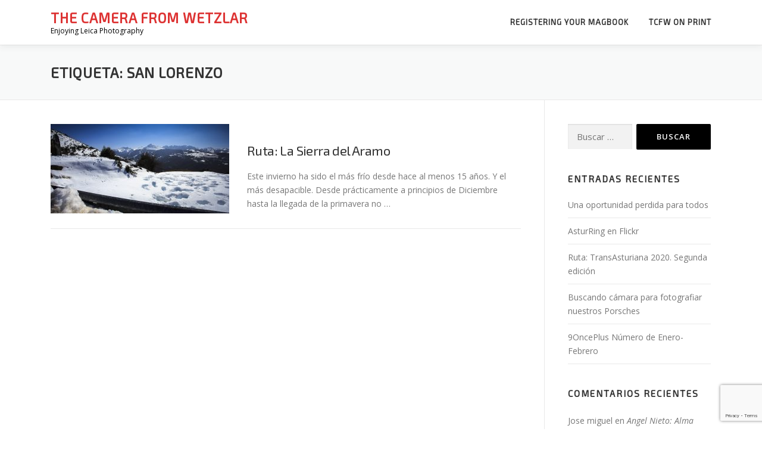

--- FILE ---
content_type: text/html; charset=UTF-8
request_url: https://www.club-wetzlar.com/tag/san-lorenzo/
body_size: 9556
content:
<!DOCTYPE html>
<html dir="ltr" lang="es" prefix="og: https://ogp.me/ns#">
<head>
<meta charset="UTF-8">
<meta name="viewport" content="width=device-width, initial-scale=1">
<link rel="profile" href="http://gmpg.org/xfn/11">
<link rel="pingback" href="https://www.club-wetzlar.com/xmlrpc.php">
<title>San Lorenzo - The Camera from Wetzlar</title>

		<!-- All in One SEO 4.4.7.1 - aioseo.com -->
		<meta name="robots" content="max-image-preview:large" />
		<link rel="canonical" href="https://www.club-wetzlar.com/tag/san-lorenzo/" />
		<meta name="generator" content="All in One SEO (AIOSEO) 4.4.7.1" />
		<script type="application/ld+json" class="aioseo-schema">
			{"@context":"https:\/\/schema.org","@graph":[{"@type":"BreadcrumbList","@id":"https:\/\/www.club-wetzlar.com\/tag\/san-lorenzo\/#breadcrumblist","itemListElement":[{"@type":"ListItem","@id":"https:\/\/www.club-wetzlar.com\/#listItem","position":1,"item":{"@type":"WebPage","@id":"https:\/\/www.club-wetzlar.com\/","name":"Hogar","description":"Beyond a Magazine. More than a Book. Discover ... The Camera from Wetzlar Sincerely welcomed to TCFW, the premier independent publication for the discerning Leica Community and Photography purists. We have redefined the medium by creating a MagBook: a hybrid of high-end journalism and book-grade production. From technical tests that push German optics to their","url":"https:\/\/www.club-wetzlar.com\/"},"nextItem":"https:\/\/www.club-wetzlar.com\/tag\/san-lorenzo\/#listItem"},{"@type":"ListItem","@id":"https:\/\/www.club-wetzlar.com\/tag\/san-lorenzo\/#listItem","position":2,"item":{"@type":"WebPage","@id":"https:\/\/www.club-wetzlar.com\/tag\/san-lorenzo\/","name":"San Lorenzo","url":"https:\/\/www.club-wetzlar.com\/tag\/san-lorenzo\/"},"previousItem":"https:\/\/www.club-wetzlar.com\/#listItem"}]},{"@type":"CollectionPage","@id":"https:\/\/www.club-wetzlar.com\/tag\/san-lorenzo\/#collectionpage","url":"https:\/\/www.club-wetzlar.com\/tag\/san-lorenzo\/","name":"San Lorenzo - The Camera from Wetzlar","inLanguage":"es-ES","isPartOf":{"@id":"https:\/\/www.club-wetzlar.com\/#website"},"breadcrumb":{"@id":"https:\/\/www.club-wetzlar.com\/tag\/san-lorenzo\/#breadcrumblist"}},{"@type":"Organization","@id":"https:\/\/www.club-wetzlar.com\/#organization","name":"Club Wetzlar","url":"https:\/\/www.club-wetzlar.com\/"},{"@type":"WebSite","@id":"https:\/\/www.club-wetzlar.com\/#website","url":"https:\/\/www.club-wetzlar.com\/","name":"Club Wetzlar","description":"Enjoying Leica Photography","inLanguage":"es-ES","publisher":{"@id":"https:\/\/www.club-wetzlar.com\/#organization"}}]}
		</script>
		<!-- All in One SEO -->

<link rel='dns-prefetch' href='//www.club-wetzlar.com' />
<link rel='dns-prefetch' href='//fonts.googleapis.com' />
<link rel="alternate" type="application/rss+xml" title="The Camera from Wetzlar &raquo; Feed" href="https://www.club-wetzlar.com/feed/" />
<link rel="alternate" type="application/rss+xml" title="The Camera from Wetzlar &raquo; Feed de los comentarios" href="https://www.club-wetzlar.com/comments/feed/" />
<link rel="alternate" type="application/rss+xml" title="The Camera from Wetzlar &raquo; Etiqueta San Lorenzo del feed" href="https://www.club-wetzlar.com/tag/san-lorenzo/feed/" />
<script type="text/javascript">
window._wpemojiSettings = {"baseUrl":"https:\/\/s.w.org\/images\/core\/emoji\/14.0.0\/72x72\/","ext":".png","svgUrl":"https:\/\/s.w.org\/images\/core\/emoji\/14.0.0\/svg\/","svgExt":".svg","source":{"concatemoji":"https:\/\/www.club-wetzlar.com\/wp-includes\/js\/wp-emoji-release.min.js"}};
/*! This file is auto-generated */
!function(i,n){var o,s,e;function c(e){try{var t={supportTests:e,timestamp:(new Date).valueOf()};sessionStorage.setItem(o,JSON.stringify(t))}catch(e){}}function p(e,t,n){e.clearRect(0,0,e.canvas.width,e.canvas.height),e.fillText(t,0,0);var t=new Uint32Array(e.getImageData(0,0,e.canvas.width,e.canvas.height).data),r=(e.clearRect(0,0,e.canvas.width,e.canvas.height),e.fillText(n,0,0),new Uint32Array(e.getImageData(0,0,e.canvas.width,e.canvas.height).data));return t.every(function(e,t){return e===r[t]})}function u(e,t,n){switch(t){case"flag":return n(e,"\ud83c\udff3\ufe0f\u200d\u26a7\ufe0f","\ud83c\udff3\ufe0f\u200b\u26a7\ufe0f")?!1:!n(e,"\ud83c\uddfa\ud83c\uddf3","\ud83c\uddfa\u200b\ud83c\uddf3")&&!n(e,"\ud83c\udff4\udb40\udc67\udb40\udc62\udb40\udc65\udb40\udc6e\udb40\udc67\udb40\udc7f","\ud83c\udff4\u200b\udb40\udc67\u200b\udb40\udc62\u200b\udb40\udc65\u200b\udb40\udc6e\u200b\udb40\udc67\u200b\udb40\udc7f");case"emoji":return!n(e,"\ud83e\udef1\ud83c\udffb\u200d\ud83e\udef2\ud83c\udfff","\ud83e\udef1\ud83c\udffb\u200b\ud83e\udef2\ud83c\udfff")}return!1}function f(e,t,n){var r="undefined"!=typeof WorkerGlobalScope&&self instanceof WorkerGlobalScope?new OffscreenCanvas(300,150):i.createElement("canvas"),a=r.getContext("2d",{willReadFrequently:!0}),o=(a.textBaseline="top",a.font="600 32px Arial",{});return e.forEach(function(e){o[e]=t(a,e,n)}),o}function t(e){var t=i.createElement("script");t.src=e,t.defer=!0,i.head.appendChild(t)}"undefined"!=typeof Promise&&(o="wpEmojiSettingsSupports",s=["flag","emoji"],n.supports={everything:!0,everythingExceptFlag:!0},e=new Promise(function(e){i.addEventListener("DOMContentLoaded",e,{once:!0})}),new Promise(function(t){var n=function(){try{var e=JSON.parse(sessionStorage.getItem(o));if("object"==typeof e&&"number"==typeof e.timestamp&&(new Date).valueOf()<e.timestamp+604800&&"object"==typeof e.supportTests)return e.supportTests}catch(e){}return null}();if(!n){if("undefined"!=typeof Worker&&"undefined"!=typeof OffscreenCanvas&&"undefined"!=typeof URL&&URL.createObjectURL&&"undefined"!=typeof Blob)try{var e="postMessage("+f.toString()+"("+[JSON.stringify(s),u.toString(),p.toString()].join(",")+"));",r=new Blob([e],{type:"text/javascript"}),a=new Worker(URL.createObjectURL(r),{name:"wpTestEmojiSupports"});return void(a.onmessage=function(e){c(n=e.data),a.terminate(),t(n)})}catch(e){}c(n=f(s,u,p))}t(n)}).then(function(e){for(var t in e)n.supports[t]=e[t],n.supports.everything=n.supports.everything&&n.supports[t],"flag"!==t&&(n.supports.everythingExceptFlag=n.supports.everythingExceptFlag&&n.supports[t]);n.supports.everythingExceptFlag=n.supports.everythingExceptFlag&&!n.supports.flag,n.DOMReady=!1,n.readyCallback=function(){n.DOMReady=!0}}).then(function(){return e}).then(function(){var e;n.supports.everything||(n.readyCallback(),(e=n.source||{}).concatemoji?t(e.concatemoji):e.wpemoji&&e.twemoji&&(t(e.twemoji),t(e.wpemoji)))}))}((window,document),window._wpemojiSettings);
</script>
<style type="text/css">
img.wp-smiley,
img.emoji {
	display: inline !important;
	border: none !important;
	box-shadow: none !important;
	height: 1em !important;
	width: 1em !important;
	margin: 0 0.07em !important;
	vertical-align: -0.1em !important;
	background: none !important;
	padding: 0 !important;
}
</style>
	<link rel='stylesheet' id='wp-block-library-css' href='https://www.club-wetzlar.com/wp-includes/css/dist/block-library/style.min.css' type='text/css' media='all' />
<style id='wp-block-library-theme-inline-css' type='text/css'>
.wp-block-audio figcaption{color:#555;font-size:13px;text-align:center}.is-dark-theme .wp-block-audio figcaption{color:hsla(0,0%,100%,.65)}.wp-block-audio{margin:0 0 1em}.wp-block-code{border:1px solid #ccc;border-radius:4px;font-family:Menlo,Consolas,monaco,monospace;padding:.8em 1em}.wp-block-embed figcaption{color:#555;font-size:13px;text-align:center}.is-dark-theme .wp-block-embed figcaption{color:hsla(0,0%,100%,.65)}.wp-block-embed{margin:0 0 1em}.blocks-gallery-caption{color:#555;font-size:13px;text-align:center}.is-dark-theme .blocks-gallery-caption{color:hsla(0,0%,100%,.65)}.wp-block-image figcaption{color:#555;font-size:13px;text-align:center}.is-dark-theme .wp-block-image figcaption{color:hsla(0,0%,100%,.65)}.wp-block-image{margin:0 0 1em}.wp-block-pullquote{border-bottom:4px solid;border-top:4px solid;color:currentColor;margin-bottom:1.75em}.wp-block-pullquote cite,.wp-block-pullquote footer,.wp-block-pullquote__citation{color:currentColor;font-size:.8125em;font-style:normal;text-transform:uppercase}.wp-block-quote{border-left:.25em solid;margin:0 0 1.75em;padding-left:1em}.wp-block-quote cite,.wp-block-quote footer{color:currentColor;font-size:.8125em;font-style:normal;position:relative}.wp-block-quote.has-text-align-right{border-left:none;border-right:.25em solid;padding-left:0;padding-right:1em}.wp-block-quote.has-text-align-center{border:none;padding-left:0}.wp-block-quote.is-large,.wp-block-quote.is-style-large,.wp-block-quote.is-style-plain{border:none}.wp-block-search .wp-block-search__label{font-weight:700}.wp-block-search__button{border:1px solid #ccc;padding:.375em .625em}:where(.wp-block-group.has-background){padding:1.25em 2.375em}.wp-block-separator.has-css-opacity{opacity:.4}.wp-block-separator{border:none;border-bottom:2px solid;margin-left:auto;margin-right:auto}.wp-block-separator.has-alpha-channel-opacity{opacity:1}.wp-block-separator:not(.is-style-wide):not(.is-style-dots){width:100px}.wp-block-separator.has-background:not(.is-style-dots){border-bottom:none;height:1px}.wp-block-separator.has-background:not(.is-style-wide):not(.is-style-dots){height:2px}.wp-block-table{margin:0 0 1em}.wp-block-table td,.wp-block-table th{word-break:normal}.wp-block-table figcaption{color:#555;font-size:13px;text-align:center}.is-dark-theme .wp-block-table figcaption{color:hsla(0,0%,100%,.65)}.wp-block-video figcaption{color:#555;font-size:13px;text-align:center}.is-dark-theme .wp-block-video figcaption{color:hsla(0,0%,100%,.65)}.wp-block-video{margin:0 0 1em}.wp-block-template-part.has-background{margin-bottom:0;margin-top:0;padding:1.25em 2.375em}
</style>
<link rel='stylesheet' id='wpda_countdown_gutenberg_css-css' href='https://www.club-wetzlar.com/wp-content/plugins/widget-countdown/includes/gutenberg/style.css' type='text/css' media='all' />
<link rel='stylesheet' id='wc-blocks-vendors-style-css' href='https://www.club-wetzlar.com/wp-content/plugins/woocommerce/packages/woocommerce-blocks/build/wc-blocks-vendors-style.css' type='text/css' media='all' />
<link rel='stylesheet' id='wc-all-blocks-style-css' href='https://www.club-wetzlar.com/wp-content/plugins/woocommerce/packages/woocommerce-blocks/build/wc-all-blocks-style.css' type='text/css' media='all' />
<style id='classic-theme-styles-inline-css' type='text/css'>
/*! This file is auto-generated */
.wp-block-button__link{color:#fff;background-color:#32373c;border-radius:9999px;box-shadow:none;text-decoration:none;padding:calc(.667em + 2px) calc(1.333em + 2px);font-size:1.125em}.wp-block-file__button{background:#32373c;color:#fff;text-decoration:none}
</style>
<style id='global-styles-inline-css' type='text/css'>
body{--wp--preset--color--black: #000000;--wp--preset--color--cyan-bluish-gray: #abb8c3;--wp--preset--color--white: #ffffff;--wp--preset--color--pale-pink: #f78da7;--wp--preset--color--vivid-red: #cf2e2e;--wp--preset--color--luminous-vivid-orange: #ff6900;--wp--preset--color--luminous-vivid-amber: #fcb900;--wp--preset--color--light-green-cyan: #7bdcb5;--wp--preset--color--vivid-green-cyan: #00d084;--wp--preset--color--pale-cyan-blue: #8ed1fc;--wp--preset--color--vivid-cyan-blue: #0693e3;--wp--preset--color--vivid-purple: #9b51e0;--wp--preset--gradient--vivid-cyan-blue-to-vivid-purple: linear-gradient(135deg,rgba(6,147,227,1) 0%,rgb(155,81,224) 100%);--wp--preset--gradient--light-green-cyan-to-vivid-green-cyan: linear-gradient(135deg,rgb(122,220,180) 0%,rgb(0,208,130) 100%);--wp--preset--gradient--luminous-vivid-amber-to-luminous-vivid-orange: linear-gradient(135deg,rgba(252,185,0,1) 0%,rgba(255,105,0,1) 100%);--wp--preset--gradient--luminous-vivid-orange-to-vivid-red: linear-gradient(135deg,rgba(255,105,0,1) 0%,rgb(207,46,46) 100%);--wp--preset--gradient--very-light-gray-to-cyan-bluish-gray: linear-gradient(135deg,rgb(238,238,238) 0%,rgb(169,184,195) 100%);--wp--preset--gradient--cool-to-warm-spectrum: linear-gradient(135deg,rgb(74,234,220) 0%,rgb(151,120,209) 20%,rgb(207,42,186) 40%,rgb(238,44,130) 60%,rgb(251,105,98) 80%,rgb(254,248,76) 100%);--wp--preset--gradient--blush-light-purple: linear-gradient(135deg,rgb(255,206,236) 0%,rgb(152,150,240) 100%);--wp--preset--gradient--blush-bordeaux: linear-gradient(135deg,rgb(254,205,165) 0%,rgb(254,45,45) 50%,rgb(107,0,62) 100%);--wp--preset--gradient--luminous-dusk: linear-gradient(135deg,rgb(255,203,112) 0%,rgb(199,81,192) 50%,rgb(65,88,208) 100%);--wp--preset--gradient--pale-ocean: linear-gradient(135deg,rgb(255,245,203) 0%,rgb(182,227,212) 50%,rgb(51,167,181) 100%);--wp--preset--gradient--electric-grass: linear-gradient(135deg,rgb(202,248,128) 0%,rgb(113,206,126) 100%);--wp--preset--gradient--midnight: linear-gradient(135deg,rgb(2,3,129) 0%,rgb(40,116,252) 100%);--wp--preset--font-size--small: 13px;--wp--preset--font-size--medium: 20px;--wp--preset--font-size--large: 36px;--wp--preset--font-size--x-large: 42px;--wp--preset--spacing--20: 0.44rem;--wp--preset--spacing--30: 0.67rem;--wp--preset--spacing--40: 1rem;--wp--preset--spacing--50: 1.5rem;--wp--preset--spacing--60: 2.25rem;--wp--preset--spacing--70: 3.38rem;--wp--preset--spacing--80: 5.06rem;--wp--preset--shadow--natural: 6px 6px 9px rgba(0, 0, 0, 0.2);--wp--preset--shadow--deep: 12px 12px 50px rgba(0, 0, 0, 0.4);--wp--preset--shadow--sharp: 6px 6px 0px rgba(0, 0, 0, 0.2);--wp--preset--shadow--outlined: 6px 6px 0px -3px rgba(255, 255, 255, 1), 6px 6px rgba(0, 0, 0, 1);--wp--preset--shadow--crisp: 6px 6px 0px rgba(0, 0, 0, 1);}:where(.is-layout-flex){gap: 0.5em;}:where(.is-layout-grid){gap: 0.5em;}body .is-layout-flow > .alignleft{float: left;margin-inline-start: 0;margin-inline-end: 2em;}body .is-layout-flow > .alignright{float: right;margin-inline-start: 2em;margin-inline-end: 0;}body .is-layout-flow > .aligncenter{margin-left: auto !important;margin-right: auto !important;}body .is-layout-constrained > .alignleft{float: left;margin-inline-start: 0;margin-inline-end: 2em;}body .is-layout-constrained > .alignright{float: right;margin-inline-start: 2em;margin-inline-end: 0;}body .is-layout-constrained > .aligncenter{margin-left: auto !important;margin-right: auto !important;}body .is-layout-constrained > :where(:not(.alignleft):not(.alignright):not(.alignfull)){max-width: var(--wp--style--global--content-size);margin-left: auto !important;margin-right: auto !important;}body .is-layout-constrained > .alignwide{max-width: var(--wp--style--global--wide-size);}body .is-layout-flex{display: flex;}body .is-layout-flex{flex-wrap: wrap;align-items: center;}body .is-layout-flex > *{margin: 0;}body .is-layout-grid{display: grid;}body .is-layout-grid > *{margin: 0;}:where(.wp-block-columns.is-layout-flex){gap: 2em;}:where(.wp-block-columns.is-layout-grid){gap: 2em;}:where(.wp-block-post-template.is-layout-flex){gap: 1.25em;}:where(.wp-block-post-template.is-layout-grid){gap: 1.25em;}.has-black-color{color: var(--wp--preset--color--black) !important;}.has-cyan-bluish-gray-color{color: var(--wp--preset--color--cyan-bluish-gray) !important;}.has-white-color{color: var(--wp--preset--color--white) !important;}.has-pale-pink-color{color: var(--wp--preset--color--pale-pink) !important;}.has-vivid-red-color{color: var(--wp--preset--color--vivid-red) !important;}.has-luminous-vivid-orange-color{color: var(--wp--preset--color--luminous-vivid-orange) !important;}.has-luminous-vivid-amber-color{color: var(--wp--preset--color--luminous-vivid-amber) !important;}.has-light-green-cyan-color{color: var(--wp--preset--color--light-green-cyan) !important;}.has-vivid-green-cyan-color{color: var(--wp--preset--color--vivid-green-cyan) !important;}.has-pale-cyan-blue-color{color: var(--wp--preset--color--pale-cyan-blue) !important;}.has-vivid-cyan-blue-color{color: var(--wp--preset--color--vivid-cyan-blue) !important;}.has-vivid-purple-color{color: var(--wp--preset--color--vivid-purple) !important;}.has-black-background-color{background-color: var(--wp--preset--color--black) !important;}.has-cyan-bluish-gray-background-color{background-color: var(--wp--preset--color--cyan-bluish-gray) !important;}.has-white-background-color{background-color: var(--wp--preset--color--white) !important;}.has-pale-pink-background-color{background-color: var(--wp--preset--color--pale-pink) !important;}.has-vivid-red-background-color{background-color: var(--wp--preset--color--vivid-red) !important;}.has-luminous-vivid-orange-background-color{background-color: var(--wp--preset--color--luminous-vivid-orange) !important;}.has-luminous-vivid-amber-background-color{background-color: var(--wp--preset--color--luminous-vivid-amber) !important;}.has-light-green-cyan-background-color{background-color: var(--wp--preset--color--light-green-cyan) !important;}.has-vivid-green-cyan-background-color{background-color: var(--wp--preset--color--vivid-green-cyan) !important;}.has-pale-cyan-blue-background-color{background-color: var(--wp--preset--color--pale-cyan-blue) !important;}.has-vivid-cyan-blue-background-color{background-color: var(--wp--preset--color--vivid-cyan-blue) !important;}.has-vivid-purple-background-color{background-color: var(--wp--preset--color--vivid-purple) !important;}.has-black-border-color{border-color: var(--wp--preset--color--black) !important;}.has-cyan-bluish-gray-border-color{border-color: var(--wp--preset--color--cyan-bluish-gray) !important;}.has-white-border-color{border-color: var(--wp--preset--color--white) !important;}.has-pale-pink-border-color{border-color: var(--wp--preset--color--pale-pink) !important;}.has-vivid-red-border-color{border-color: var(--wp--preset--color--vivid-red) !important;}.has-luminous-vivid-orange-border-color{border-color: var(--wp--preset--color--luminous-vivid-orange) !important;}.has-luminous-vivid-amber-border-color{border-color: var(--wp--preset--color--luminous-vivid-amber) !important;}.has-light-green-cyan-border-color{border-color: var(--wp--preset--color--light-green-cyan) !important;}.has-vivid-green-cyan-border-color{border-color: var(--wp--preset--color--vivid-green-cyan) !important;}.has-pale-cyan-blue-border-color{border-color: var(--wp--preset--color--pale-cyan-blue) !important;}.has-vivid-cyan-blue-border-color{border-color: var(--wp--preset--color--vivid-cyan-blue) !important;}.has-vivid-purple-border-color{border-color: var(--wp--preset--color--vivid-purple) !important;}.has-vivid-cyan-blue-to-vivid-purple-gradient-background{background: var(--wp--preset--gradient--vivid-cyan-blue-to-vivid-purple) !important;}.has-light-green-cyan-to-vivid-green-cyan-gradient-background{background: var(--wp--preset--gradient--light-green-cyan-to-vivid-green-cyan) !important;}.has-luminous-vivid-amber-to-luminous-vivid-orange-gradient-background{background: var(--wp--preset--gradient--luminous-vivid-amber-to-luminous-vivid-orange) !important;}.has-luminous-vivid-orange-to-vivid-red-gradient-background{background: var(--wp--preset--gradient--luminous-vivid-orange-to-vivid-red) !important;}.has-very-light-gray-to-cyan-bluish-gray-gradient-background{background: var(--wp--preset--gradient--very-light-gray-to-cyan-bluish-gray) !important;}.has-cool-to-warm-spectrum-gradient-background{background: var(--wp--preset--gradient--cool-to-warm-spectrum) !important;}.has-blush-light-purple-gradient-background{background: var(--wp--preset--gradient--blush-light-purple) !important;}.has-blush-bordeaux-gradient-background{background: var(--wp--preset--gradient--blush-bordeaux) !important;}.has-luminous-dusk-gradient-background{background: var(--wp--preset--gradient--luminous-dusk) !important;}.has-pale-ocean-gradient-background{background: var(--wp--preset--gradient--pale-ocean) !important;}.has-electric-grass-gradient-background{background: var(--wp--preset--gradient--electric-grass) !important;}.has-midnight-gradient-background{background: var(--wp--preset--gradient--midnight) !important;}.has-small-font-size{font-size: var(--wp--preset--font-size--small) !important;}.has-medium-font-size{font-size: var(--wp--preset--font-size--medium) !important;}.has-large-font-size{font-size: var(--wp--preset--font-size--large) !important;}.has-x-large-font-size{font-size: var(--wp--preset--font-size--x-large) !important;}
.wp-block-navigation a:where(:not(.wp-element-button)){color: inherit;}
:where(.wp-block-post-template.is-layout-flex){gap: 1.25em;}:where(.wp-block-post-template.is-layout-grid){gap: 1.25em;}
:where(.wp-block-columns.is-layout-flex){gap: 2em;}:where(.wp-block-columns.is-layout-grid){gap: 2em;}
.wp-block-pullquote{font-size: 1.5em;line-height: 1.6;}
</style>
<link rel='stylesheet' id='contact-form-7-css' href='https://www.club-wetzlar.com/wp-content/plugins/contact-form-7/includes/css/styles.css' type='text/css' media='all' />
<link rel='stylesheet' id='woocommerce-layout-css' href='https://www.club-wetzlar.com/wp-content/plugins/woocommerce/assets/css/woocommerce-layout.css' type='text/css' media='all' />
<link rel='stylesheet' id='woocommerce-smallscreen-css' href='https://www.club-wetzlar.com/wp-content/plugins/woocommerce/assets/css/woocommerce-smallscreen.css' type='text/css' media='only screen and (max-width: 768px)' />
<link rel='stylesheet' id='woocommerce-general-css' href='https://www.club-wetzlar.com/wp-content/plugins/woocommerce/assets/css/woocommerce.css' type='text/css' media='all' />
<style id='woocommerce-inline-inline-css' type='text/css'>
.woocommerce form .form-row .required { visibility: visible; }
</style>
<link rel='stylesheet' id='parent-style-css' href='https://www.club-wetzlar.com/wp-content/themes/onepress/style.css' type='text/css' media='all' />
<link rel='stylesheet' id='child-style-css' href='https://www.club-wetzlar.com/wp-content/themes/asturring/style.css' type='text/css' media='all' />
<link rel='stylesheet' id='onepress-fonts-css' href='https://fonts.googleapis.com/css?family=Raleway%3A400%2C500%2C600%2C700%2C300%2C100%2C800%2C900%7COpen+Sans%3A400%2C300%2C300italic%2C400italic%2C600%2C600italic%2C700%2C700italic&#038;subset=latin%2Clatin-ext&#038;display=swap&#038;ver=2.3.5' type='text/css' media='all' />
<link rel='stylesheet' id='onepress-animate-css' href='https://www.club-wetzlar.com/wp-content/themes/onepress/assets/css/animate.min.css' type='text/css' media='all' />
<link rel='stylesheet' id='onepress-fa-css' href='https://www.club-wetzlar.com/wp-content/themes/onepress/assets/css/font-awesome.min.css' type='text/css' media='all' />
<link rel='stylesheet' id='onepress-bootstrap-css' href='https://www.club-wetzlar.com/wp-content/themes/onepress/assets/css/bootstrap.min.css' type='text/css' media='all' />
<link rel='stylesheet' id='onepress-style-css' href='https://www.club-wetzlar.com/wp-content/themes/onepress/style.css' type='text/css' media='all' />
<style id='onepress-style-inline-css' type='text/css'>
#main .video-section section.hero-slideshow-wrapper{background:transparent}.hero-slideshow-wrapper:after{position:absolute;top:0px;left:0px;width:100%;height:100%;background-color:rgba(0,0,0,0.3);display:block;content:""}.body-desktop .parallax-hero .hero-slideshow-wrapper:after{display:none!important}#parallax-hero>.parallax-bg::before{background-color:rgba(0,0,0,0.3);opacity:1}.body-desktop .parallax-hero .hero-slideshow-wrapper:after{display:none!important}a,.screen-reader-text:hover,.screen-reader-text:active,.screen-reader-text:focus,.header-social a,.onepress-menu a:hover,.onepress-menu ul li a:hover,.onepress-menu li.onepress-current-item>a,.onepress-menu ul li.current-menu-item>a,.onepress-menu>li a.menu-actived,.onepress-menu.onepress-menu-mobile li.onepress-current-item>a,.site-footer a,.site-footer .footer-social a:hover,.site-footer .btt a:hover,.highlight,#comments .comment .comment-wrapper .comment-meta .comment-time:hover,#comments .comment .comment-wrapper .comment-meta .comment-reply-link:hover,#comments .comment .comment-wrapper .comment-meta .comment-edit-link:hover,.btn-theme-primary-outline,.sidebar .widget a:hover,.section-services .service-item .service-image i,.counter_item .counter__number,.team-member .member-thumb .member-profile a:hover,.icon-background-default{color:#ffffff}input[type="reset"],input[type="submit"],input[type="submit"],input[type="reset"]:hover,input[type="submit"]:hover,input[type="submit"]:hover .nav-links a:hover,.btn-theme-primary,.btn-theme-primary-outline:hover,.section-testimonials .card-theme-primary,.woocommerce #respond input#submit,.woocommerce a.button,.woocommerce button.button,.woocommerce input.button,.woocommerce button.button.alt,.pirate-forms-submit-button,.pirate-forms-submit-button:hover,input[type="reset"],input[type="submit"],input[type="submit"],.pirate-forms-submit-button,.contact-form div.wpforms-container-full .wpforms-form .wpforms-submit,.contact-form div.wpforms-container-full .wpforms-form .wpforms-submit:hover,.nav-links a:hover,.nav-links a.current,.nav-links .page-numbers:hover,.nav-links .page-numbers.current{background:#ffffff}.btn-theme-primary-outline,.btn-theme-primary-outline:hover,.pricing__item:hover,.section-testimonials .card-theme-primary,.entry-content blockquote{border-color:#ffffff}.woocommerce #respond input#submit.alt,.woocommerce a.button.alt,.woocommerce button.button.alt,.woocommerce input.button.alt{background-color:#ffffff}.woocommerce #respond input#submit.alt:hover,.woocommerce a.button.alt:hover,.woocommerce button.button.alt:hover,.woocommerce input.button.alt:hover{background-color:#ffffff}.feature-item:hover .icon-background-default{color:#ffffff}.site-header,.is-transparent .site-header.header-fixed{background:#ffffff;border-bottom:0px none}#page .site-branding .site-title,#page .site-branding .site-text-logo{color:#dd3333}#footer-widgets{}.gallery-carousel .g-item{padding:0px 10px}.gallery-carousel-wrap{margin-left:-10px;margin-right:-10px}.gallery-grid .g-item,.gallery-masonry .g-item .inner{padding:10px}.gallery-grid-wrap,.gallery-masonry-wrap{margin-left:-10px;margin-right:-10px}.gallery-justified-wrap{margin-left:-20px;margin-right:-20px}
</style>
<link rel='stylesheet' id='onepress-gallery-lightgallery-css' href='https://www.club-wetzlar.com/wp-content/themes/onepress/assets/css/lightgallery.css' type='text/css' media='all' />
<link rel='stylesheet' id='wp-social-sharing-css' href='https://www.club-wetzlar.com/wp-content/plugins/wp-social-sharing/static/socialshare.css' type='text/css' media='all' />
<link rel='stylesheet' id='wppb_stylesheet-css' href='https://www.club-wetzlar.com/wp-content/plugins/profile-builder/assets/css/style-front-end.css' type='text/css' media='all' />
<script type='text/javascript' src='https://www.club-wetzlar.com/wp-includes/js/jquery/jquery.min.js' id='jquery-core-js'></script>
<script type='text/javascript' src='https://www.club-wetzlar.com/wp-includes/js/jquery/jquery-migrate.min.js' id='jquery-migrate-js'></script>
<link rel="https://api.w.org/" href="https://www.club-wetzlar.com/wp-json/" /><link rel="alternate" type="application/json" href="https://www.club-wetzlar.com/wp-json/wp/v2/tags/150" /><link rel="EditURI" type="application/rsd+xml" title="RSD" href="https://www.club-wetzlar.com/xmlrpc.php?rsd" />
<meta name="generator" content="WordPress 6.3.7" />
<meta name="generator" content="WooCommerce 8.1.1" />
	<noscript><style>.woocommerce-product-gallery{ opacity: 1 !important; }</style></noscript>
	<style type="text/css">.recentcomments a{display:inline !important;padding:0 !important;margin:0 !important;}</style>		<style type="text/css" id="wp-custom-css">
			/*
You can add your own CSS here.

Click the help icon above to learn more.
*/


input[type="reset"], input[type="submit"], input[type="submit"], input[type="reset"]:hover, input[type="submit"]:hover, input[type="submit"]:hover .nav-links a:hover, .btn-theme-primary, .btn-theme-primary-outline:hover, .section-testimonials .card-theme-primary, .woocommerce #respond input#submit, .woocommerce a.button, .woocommerce button.button, .woocommerce input.button, .woocommerce button.button.alt, .pirate-forms-submit-button, .pirate-forms-submit-button:hover, input[type="reset"], input[type="submit"], input[type="submit"], .pirate-forms-submit-button, .contact-form div.wpforms-container-full .wpforms-form .wpforms-submit, .contact-form div.wpforms-container-full .wpforms-form .wpforms-submit:hover, .nav-links a:hover, .nav-links a.current, .nav-links .page-numbers:hover, .nav-links .page-numbers.current {background:#000 !important;}		</style>
		<style id="wpforms-css-vars-root">
				:root {
					--wpforms-field-border-radius: 3px;
--wpforms-field-background-color: #ffffff;
--wpforms-field-border-color: rgba( 0, 0, 0, 0.25 );
--wpforms-field-text-color: rgba( 0, 0, 0, 0.7 );
--wpforms-label-color: rgba( 0, 0, 0, 0.85 );
--wpforms-label-sublabel-color: rgba( 0, 0, 0, 0.55 );
--wpforms-label-error-color: #d63637;
--wpforms-button-border-radius: 3px;
--wpforms-button-background-color: #066aab;
--wpforms-button-text-color: #ffffff;
--wpforms-field-size-input-height: 43px;
--wpforms-field-size-input-spacing: 15px;
--wpforms-field-size-font-size: 16px;
--wpforms-field-size-line-height: 19px;
--wpforms-field-size-padding-h: 14px;
--wpforms-field-size-checkbox-size: 16px;
--wpforms-field-size-sublabel-spacing: 5px;
--wpforms-field-size-icon-size: 1;
--wpforms-label-size-font-size: 16px;
--wpforms-label-size-line-height: 19px;
--wpforms-label-size-sublabel-font-size: 14px;
--wpforms-label-size-sublabel-line-height: 17px;
--wpforms-button-size-font-size: 17px;
--wpforms-button-size-height: 41px;
--wpforms-button-size-padding-h: 15px;
--wpforms-button-size-margin-top: 10px;

				}
			</style><link href="https://fonts.googleapis.com/css?family=Exo+2" rel="stylesheet">
</head>

<body class="archive tag tag-san-lorenzo tag-150 theme-onepress woocommerce-no-js">
<div id="page" class="hfeed site">
	<a class="skip-link screen-reader-text" href="#content">Saltar al contenido</a>
    		<header id="masthead" class="site-header header-contained is-sticky no-scroll no-t h-on-top" role="banner">
			<div class="container">
				<div class="site-branding">
				<div class="site-brand-inner no-logo-img has-title has-desc"><p class="site-title"><a class="site-text-logo" href="https://www.club-wetzlar.com/" rel="home">The Camera from Wetzlar</a></p><p class="site-description">Enjoying Leica Photography</p></div>				</div>
				<div class="header-right-wrapper">
					<a href="#0" id="nav-toggle">Menú<span></span></a>
					<nav id="site-navigation" class="main-navigation" role="navigation">
						<ul class="onepress-menu">
							<li id="menu-item-2565" class="menu-item menu-item-type-post_type menu-item-object-page menu-item-2565"><a href="https://www.club-wetzlar.com/register/">Registering your magBook</a></li>
<li id="menu-item-2777" class="menu-item menu-item-type-post_type menu-item-object-page menu-item-2777"><a href="https://www.club-wetzlar.com/tcfw-on-print/">TCFW on Print</a></li>
						</ul>
					</nav>
					
				</div>
			</div>
		</header>
		
	<div id="content" class="site-content">

		<div class="page-header">
			<div class="container">
				<h1 class="page-title">Etiqueta: <span>San Lorenzo</span></h1>							</div>
		</div>

		
		<div id="content-inside" class="container right-sidebar">
			<div id="primary" class="content-area">
				<main id="main" class="site-main" role="main">

				
										
						<article id="post-1283" class="list-article clearfix post-1283 post type-post status-publish format-standard has-post-thumbnail hentry category-rutas tag-angliru tag-asturias-turismo tag-asturring tag-barcena tag-cobertoria tag-lena tag-pola tag-porsche tag-proaza tag-quiros tag-san-lorenzo tag-valdemurio tag-viapara">
		<div class="list-article-thumb">
		<a href="https://www.club-wetzlar.com/ruta-la-sierra-del-aramo/">
			<img width="300" height="150" src="https://www.club-wetzlar.com/wp-content/uploads/2018/03/Cobertoria-8-300x150.jpg" class="attachment-onepress-blog-small size-onepress-blog-small wp-post-image" alt="Nevada en el Alto de la Cobertoria." decoding="async" />		</a>
	</div>
	
	<div class="list-article-content">
					<div class="list-article-meta">
				<a href="https://www.club-wetzlar.com/category/rutas/" rel="category tag">rutas</a>			</div>
						<header class="entry-header">
			<h2 class="entry-title"><a href="https://www.club-wetzlar.com/ruta-la-sierra-del-aramo/" rel="bookmark">Ruta: La Sierra del Aramo</a></h2>		</header>
						<div class="entry-excerpt">
			<p>Este invierno ha sido el más frío desde hace al menos 15 años. Y el más desapacible. Desde prácticamente a principios de Diciembre hasta la llegada de la primavera no &#8230;</p>
		</div>
					</div>

</article>

					
					
				
				</main>
			</div>

                            
<div id="secondary" class="widget-area sidebar" role="complementary">
	<aside id="search-2" class="widget widget_search"><form role="search" method="get" class="search-form" action="https://www.club-wetzlar.com/">
				<label>
					<span class="screen-reader-text">Buscar:</span>
					<input type="search" class="search-field" placeholder="Buscar &hellip;" value="" name="s" />
				</label>
				<input type="submit" class="search-submit" value="Buscar" />
			</form></aside>
		<aside id="recent-posts-2" class="widget widget_recent_entries">
		<h2 class="widget-title">Entradas recientes</h2>
		<ul>
											<li>
					<a href="https://www.club-wetzlar.com/una-oportunidad-perdida-para-todos/">Una oportunidad perdida para todos</a>
									</li>
											<li>
					<a href="https://www.club-wetzlar.com/asturring-en-flickr/">AsturRing en Flickr</a>
									</li>
											<li>
					<a href="https://www.club-wetzlar.com/ruta-transasturiana-2020-segunda-edicion/">Ruta: TransAsturiana 2020. Segunda edición</a>
									</li>
											<li>
					<a href="https://www.club-wetzlar.com/buscando-camara-para-fotografiar-nuestros-porsches/">Buscando cámara para fotografiar nuestros Porsches</a>
									</li>
											<li>
					<a href="https://www.club-wetzlar.com/9onceplus-numero-de-enero-febrero/">9OncePlus Número de Enero-Febrero</a>
									</li>
					</ul>

		</aside><aside id="recent-comments-2" class="widget widget_recent_comments"><h2 class="widget-title">Comentarios recientes</h2><ul id="recentcomments"><li class="recentcomments"><span class="comment-author-link">Jose miguel</span> en <a href="https://www.club-wetzlar.com/angel-nieto-alma-porsche/#comment-13431">Angel Nieto: Alma Porsche?</a></li><li class="recentcomments"><span class="comment-author-link">asturring</span> en <a href="https://www.club-wetzlar.com/ruta-transasturiana-2020-segunda-edicion/#comment-6485">Ruta: TransAsturiana 2020. Segunda edición</a></li><li class="recentcomments"><span class="comment-author-link">Toñin</span> en <a href="https://www.club-wetzlar.com/ruta-transasturiana-2020-segunda-edicion/#comment-6477">Ruta: TransAsturiana 2020. Segunda edición</a></li><li class="recentcomments"><span class="comment-author-link">asturring</span> en <a href="https://www.club-wetzlar.com/ruta-transasturiana-2020-segunda-edicion/#comment-6466">Ruta: TransAsturiana 2020. Segunda edición</a></li><li class="recentcomments"><span class="comment-author-link">QUIQUE CAPPA</span> en <a href="https://www.club-wetzlar.com/ruta-transasturiana-2020-segunda-edicion/#comment-6464">Ruta: TransAsturiana 2020. Segunda edición</a></li></ul></aside><aside id="archives-2" class="widget widget_archive"><h2 class="widget-title">Archivos</h2>
			<ul>
					<li><a href='https://www.club-wetzlar.com/2022/05/'>mayo 2022</a></li>
	<li><a href='https://www.club-wetzlar.com/2020/08/'>agosto 2020</a></li>
	<li><a href='https://www.club-wetzlar.com/2020/03/'>marzo 2020</a></li>
	<li><a href='https://www.club-wetzlar.com/2020/02/'>febrero 2020</a></li>
	<li><a href='https://www.club-wetzlar.com/2020/01/'>enero 2020</a></li>
	<li><a href='https://www.club-wetzlar.com/2019/11/'>noviembre 2019</a></li>
	<li><a href='https://www.club-wetzlar.com/2019/10/'>octubre 2019</a></li>
	<li><a href='https://www.club-wetzlar.com/2019/09/'>septiembre 2019</a></li>
	<li><a href='https://www.club-wetzlar.com/2019/08/'>agosto 2019</a></li>
	<li><a href='https://www.club-wetzlar.com/2019/05/'>mayo 2019</a></li>
	<li><a href='https://www.club-wetzlar.com/2019/04/'>abril 2019</a></li>
	<li><a href='https://www.club-wetzlar.com/2019/03/'>marzo 2019</a></li>
	<li><a href='https://www.club-wetzlar.com/2019/02/'>febrero 2019</a></li>
	<li><a href='https://www.club-wetzlar.com/2019/01/'>enero 2019</a></li>
	<li><a href='https://www.club-wetzlar.com/2018/12/'>diciembre 2018</a></li>
	<li><a href='https://www.club-wetzlar.com/2018/11/'>noviembre 2018</a></li>
	<li><a href='https://www.club-wetzlar.com/2018/10/'>octubre 2018</a></li>
	<li><a href='https://www.club-wetzlar.com/2018/09/'>septiembre 2018</a></li>
	<li><a href='https://www.club-wetzlar.com/2018/08/'>agosto 2018</a></li>
	<li><a href='https://www.club-wetzlar.com/2018/07/'>julio 2018</a></li>
	<li><a href='https://www.club-wetzlar.com/2018/06/'>junio 2018</a></li>
	<li><a href='https://www.club-wetzlar.com/2018/05/'>mayo 2018</a></li>
	<li><a href='https://www.club-wetzlar.com/2018/04/'>abril 2018</a></li>
	<li><a href='https://www.club-wetzlar.com/2018/03/'>marzo 2018</a></li>
	<li><a href='https://www.club-wetzlar.com/2018/02/'>febrero 2018</a></li>
	<li><a href='https://www.club-wetzlar.com/2018/01/'>enero 2018</a></li>
	<li><a href='https://www.club-wetzlar.com/2017/12/'>diciembre 2017</a></li>
	<li><a href='https://www.club-wetzlar.com/2017/11/'>noviembre 2017</a></li>
	<li><a href='https://www.club-wetzlar.com/2017/10/'>octubre 2017</a></li>
	<li><a href='https://www.club-wetzlar.com/2017/09/'>septiembre 2017</a></li>
	<li><a href='https://www.club-wetzlar.com/2017/08/'>agosto 2017</a></li>
	<li><a href='https://www.club-wetzlar.com/2017/07/'>julio 2017</a></li>
			</ul>

			</aside><aside id="categories-2" class="widget widget_categories"><h2 class="widget-title">Categorías</h2>
			<ul>
					<li class="cat-item cat-item-5"><a href="https://www.club-wetzlar.com/category/9onceplus/">9onceplus</a>
</li>
	<li class="cat-item cat-item-3"><a href="https://www.club-wetzlar.com/category/editoriales/">editoriales</a>
</li>
	<li class="cat-item cat-item-227"><a href="https://www.club-wetzlar.com/category/lifestyle/">Lifestyle</a>
</li>
	<li class="cat-item cat-item-35"><a href="https://www.club-wetzlar.com/category/restaurantes/">restaurantes</a>
</li>
	<li class="cat-item cat-item-12"><a href="https://www.club-wetzlar.com/category/rutas/">rutas</a>
</li>
			</ul>

			</aside></div>
            
		</div>
	</div>

    <footer id="colophon" class="site-footer" role="contentinfo">
        
        <div class="site-info">
            <div class="container">
                                    <div class="btt">
                        <a class="back-top-top" href="#page" title="Volver arriba"><i class="fa fa-angle-double-up wow flash" data-wow-duration="2s"></i></a>
                    </div>
                                		Copyright &copy; 2026 The Camera from Wetzlar		<span class="sep"> &ndash; </span>
		Tema <a href="https://www.famethemes.com/themes/onepress">OnePress</a> hecho por FameThemes		            </div>
        </div>
        <!-- .site-info -->

    </footer><!-- #colophon -->
</div><!-- #page -->

	<script type="text/javascript">
		(function () {
			var c = document.body.className;
			c = c.replace(/woocommerce-no-js/, 'woocommerce-js');
			document.body.className = c;
		})();
	</script>
	<link rel='stylesheet' id='countdown_css-css' href='https://www.club-wetzlar.com/wp-content/plugins/widget-countdown/includes/style/style.css' type='text/css' media='all' />
<link rel='stylesheet' id='dashicons-css' href='https://www.club-wetzlar.com/wp-includes/css/dashicons.min.css' type='text/css' media='all' />
<link rel='stylesheet' id='thickbox-css' href='https://www.club-wetzlar.com/wp-includes/js/thickbox/thickbox.css' type='text/css' media='all' />
<script type='text/javascript' src='https://www.club-wetzlar.com/wp-content/plugins/contact-form-7/includes/swv/js/index.js' id='swv-js'></script>
<script type='text/javascript' id='contact-form-7-js-extra'>
/* <![CDATA[ */
var wpcf7 = {"api":{"root":"https:\/\/www.club-wetzlar.com\/wp-json\/","namespace":"contact-form-7\/v1"}};
/* ]]> */
</script>
<script type='text/javascript' src='https://www.club-wetzlar.com/wp-content/plugins/contact-form-7/includes/js/index.js' id='contact-form-7-js'></script>
<script type='text/javascript' src='https://www.club-wetzlar.com/wp-content/plugins/woocommerce/assets/js/jquery-blockui/jquery.blockUI.min.js' id='jquery-blockui-js'></script>
<script type='text/javascript' id='wc-add-to-cart-js-extra'>
/* <![CDATA[ */
var wc_add_to_cart_params = {"ajax_url":"\/wp-admin\/admin-ajax.php","wc_ajax_url":"\/?wc-ajax=%%endpoint%%","i18n_view_cart":"Ver carrito","cart_url":"https:\/\/www.club-wetzlar.com\/carrito\/","is_cart":"","cart_redirect_after_add":"no"};
/* ]]> */
</script>
<script type='text/javascript' src='https://www.club-wetzlar.com/wp-content/plugins/woocommerce/assets/js/frontend/add-to-cart.min.js' id='wc-add-to-cart-js'></script>
<script type='text/javascript' src='https://www.club-wetzlar.com/wp-content/plugins/woocommerce/assets/js/js-cookie/js.cookie.min.js' id='js-cookie-js'></script>
<script type='text/javascript' id='woocommerce-js-extra'>
/* <![CDATA[ */
var woocommerce_params = {"ajax_url":"\/wp-admin\/admin-ajax.php","wc_ajax_url":"\/?wc-ajax=%%endpoint%%"};
/* ]]> */
</script>
<script type='text/javascript' src='https://www.club-wetzlar.com/wp-content/plugins/woocommerce/assets/js/frontend/woocommerce.min.js' id='woocommerce-js'></script>
<script type='text/javascript' id='onepress-theme-js-extra'>
/* <![CDATA[ */
var onepress_js_settings = {"onepress_disable_animation":"","onepress_disable_sticky_header":"","onepress_vertical_align_menu":"","hero_animation":"flipInX","hero_speed":"5000","hero_fade":"750","submenu_width":"0","hero_duration":"5000","hero_disable_preload":"","disabled_google_font":"","is_home":"","gallery_enable":"1","is_rtl":"","parallax_speed":"0.5"};
/* ]]> */
</script>
<script type='text/javascript' src='https://www.club-wetzlar.com/wp-content/themes/onepress/assets/js/theme-all.min.js' id='onepress-theme-js'></script>
<script type='text/javascript' src='https://www.google.com/recaptcha/api.js?render=6LcMB24oAAAAAKtpzGmEK8dWvDejiunyS6O1FQba&#038;ver=3.0' id='google-recaptcha-js'></script>
<script type='text/javascript' src='https://www.club-wetzlar.com/wp-includes/js/dist/vendor/wp-polyfill-inert.min.js' id='wp-polyfill-inert-js'></script>
<script type='text/javascript' src='https://www.club-wetzlar.com/wp-includes/js/dist/vendor/regenerator-runtime.min.js' id='regenerator-runtime-js'></script>
<script type='text/javascript' src='https://www.club-wetzlar.com/wp-includes/js/dist/vendor/wp-polyfill.min.js' id='wp-polyfill-js'></script>
<script type='text/javascript' id='wpcf7-recaptcha-js-extra'>
/* <![CDATA[ */
var wpcf7_recaptcha = {"sitekey":"6LcMB24oAAAAAKtpzGmEK8dWvDejiunyS6O1FQba","actions":{"homepage":"homepage","contactform":"contactform"}};
/* ]]> */
</script>
<script type='text/javascript' src='https://www.club-wetzlar.com/wp-content/plugins/contact-form-7/modules/recaptcha/index.js' id='wpcf7-recaptcha-js'></script>
<script type='text/javascript' src='https://www.club-wetzlar.com/wp-content/plugins/wp-social-sharing/static/socialshare.js' id='wp-social-sharing-js'></script>
<script type='text/javascript' src='https://www.club-wetzlar.com/wp-content/plugins/widget-countdown/includes/javascript/front_end_js.js' id='countdown-front-end-js'></script>
<script type='text/javascript' id='thickbox-js-extra'>
/* <![CDATA[ */
var thickboxL10n = {"next":"Siguiente >","prev":"< Anterior","image":"Imagen","of":"de","close":"Cerrar","noiframes":"Esta funci\u00f3n necesita frames integrados. Tienes los iframes desactivados o tu navegador no es compatible.","loadingAnimation":"https:\/\/www.club-wetzlar.com\/wp-includes\/js\/thickbox\/loadingAnimation.gif"};
/* ]]> */
</script>
<script type='text/javascript' src='https://www.club-wetzlar.com/wp-includes/js/thickbox/thickbox.js' id='thickbox-js'></script>

</body>
</html>


--- FILE ---
content_type: text/html; charset=utf-8
request_url: https://www.google.com/recaptcha/api2/anchor?ar=1&k=6LcMB24oAAAAAKtpzGmEK8dWvDejiunyS6O1FQba&co=aHR0cHM6Ly93d3cuY2x1Yi13ZXR6bGFyLmNvbTo0NDM.&hl=en&v=PoyoqOPhxBO7pBk68S4YbpHZ&size=invisible&anchor-ms=20000&execute-ms=30000&cb=c8okg2ch66al
body_size: 48781
content:
<!DOCTYPE HTML><html dir="ltr" lang="en"><head><meta http-equiv="Content-Type" content="text/html; charset=UTF-8">
<meta http-equiv="X-UA-Compatible" content="IE=edge">
<title>reCAPTCHA</title>
<style type="text/css">
/* cyrillic-ext */
@font-face {
  font-family: 'Roboto';
  font-style: normal;
  font-weight: 400;
  font-stretch: 100%;
  src: url(//fonts.gstatic.com/s/roboto/v48/KFO7CnqEu92Fr1ME7kSn66aGLdTylUAMa3GUBHMdazTgWw.woff2) format('woff2');
  unicode-range: U+0460-052F, U+1C80-1C8A, U+20B4, U+2DE0-2DFF, U+A640-A69F, U+FE2E-FE2F;
}
/* cyrillic */
@font-face {
  font-family: 'Roboto';
  font-style: normal;
  font-weight: 400;
  font-stretch: 100%;
  src: url(//fonts.gstatic.com/s/roboto/v48/KFO7CnqEu92Fr1ME7kSn66aGLdTylUAMa3iUBHMdazTgWw.woff2) format('woff2');
  unicode-range: U+0301, U+0400-045F, U+0490-0491, U+04B0-04B1, U+2116;
}
/* greek-ext */
@font-face {
  font-family: 'Roboto';
  font-style: normal;
  font-weight: 400;
  font-stretch: 100%;
  src: url(//fonts.gstatic.com/s/roboto/v48/KFO7CnqEu92Fr1ME7kSn66aGLdTylUAMa3CUBHMdazTgWw.woff2) format('woff2');
  unicode-range: U+1F00-1FFF;
}
/* greek */
@font-face {
  font-family: 'Roboto';
  font-style: normal;
  font-weight: 400;
  font-stretch: 100%;
  src: url(//fonts.gstatic.com/s/roboto/v48/KFO7CnqEu92Fr1ME7kSn66aGLdTylUAMa3-UBHMdazTgWw.woff2) format('woff2');
  unicode-range: U+0370-0377, U+037A-037F, U+0384-038A, U+038C, U+038E-03A1, U+03A3-03FF;
}
/* math */
@font-face {
  font-family: 'Roboto';
  font-style: normal;
  font-weight: 400;
  font-stretch: 100%;
  src: url(//fonts.gstatic.com/s/roboto/v48/KFO7CnqEu92Fr1ME7kSn66aGLdTylUAMawCUBHMdazTgWw.woff2) format('woff2');
  unicode-range: U+0302-0303, U+0305, U+0307-0308, U+0310, U+0312, U+0315, U+031A, U+0326-0327, U+032C, U+032F-0330, U+0332-0333, U+0338, U+033A, U+0346, U+034D, U+0391-03A1, U+03A3-03A9, U+03B1-03C9, U+03D1, U+03D5-03D6, U+03F0-03F1, U+03F4-03F5, U+2016-2017, U+2034-2038, U+203C, U+2040, U+2043, U+2047, U+2050, U+2057, U+205F, U+2070-2071, U+2074-208E, U+2090-209C, U+20D0-20DC, U+20E1, U+20E5-20EF, U+2100-2112, U+2114-2115, U+2117-2121, U+2123-214F, U+2190, U+2192, U+2194-21AE, U+21B0-21E5, U+21F1-21F2, U+21F4-2211, U+2213-2214, U+2216-22FF, U+2308-230B, U+2310, U+2319, U+231C-2321, U+2336-237A, U+237C, U+2395, U+239B-23B7, U+23D0, U+23DC-23E1, U+2474-2475, U+25AF, U+25B3, U+25B7, U+25BD, U+25C1, U+25CA, U+25CC, U+25FB, U+266D-266F, U+27C0-27FF, U+2900-2AFF, U+2B0E-2B11, U+2B30-2B4C, U+2BFE, U+3030, U+FF5B, U+FF5D, U+1D400-1D7FF, U+1EE00-1EEFF;
}
/* symbols */
@font-face {
  font-family: 'Roboto';
  font-style: normal;
  font-weight: 400;
  font-stretch: 100%;
  src: url(//fonts.gstatic.com/s/roboto/v48/KFO7CnqEu92Fr1ME7kSn66aGLdTylUAMaxKUBHMdazTgWw.woff2) format('woff2');
  unicode-range: U+0001-000C, U+000E-001F, U+007F-009F, U+20DD-20E0, U+20E2-20E4, U+2150-218F, U+2190, U+2192, U+2194-2199, U+21AF, U+21E6-21F0, U+21F3, U+2218-2219, U+2299, U+22C4-22C6, U+2300-243F, U+2440-244A, U+2460-24FF, U+25A0-27BF, U+2800-28FF, U+2921-2922, U+2981, U+29BF, U+29EB, U+2B00-2BFF, U+4DC0-4DFF, U+FFF9-FFFB, U+10140-1018E, U+10190-1019C, U+101A0, U+101D0-101FD, U+102E0-102FB, U+10E60-10E7E, U+1D2C0-1D2D3, U+1D2E0-1D37F, U+1F000-1F0FF, U+1F100-1F1AD, U+1F1E6-1F1FF, U+1F30D-1F30F, U+1F315, U+1F31C, U+1F31E, U+1F320-1F32C, U+1F336, U+1F378, U+1F37D, U+1F382, U+1F393-1F39F, U+1F3A7-1F3A8, U+1F3AC-1F3AF, U+1F3C2, U+1F3C4-1F3C6, U+1F3CA-1F3CE, U+1F3D4-1F3E0, U+1F3ED, U+1F3F1-1F3F3, U+1F3F5-1F3F7, U+1F408, U+1F415, U+1F41F, U+1F426, U+1F43F, U+1F441-1F442, U+1F444, U+1F446-1F449, U+1F44C-1F44E, U+1F453, U+1F46A, U+1F47D, U+1F4A3, U+1F4B0, U+1F4B3, U+1F4B9, U+1F4BB, U+1F4BF, U+1F4C8-1F4CB, U+1F4D6, U+1F4DA, U+1F4DF, U+1F4E3-1F4E6, U+1F4EA-1F4ED, U+1F4F7, U+1F4F9-1F4FB, U+1F4FD-1F4FE, U+1F503, U+1F507-1F50B, U+1F50D, U+1F512-1F513, U+1F53E-1F54A, U+1F54F-1F5FA, U+1F610, U+1F650-1F67F, U+1F687, U+1F68D, U+1F691, U+1F694, U+1F698, U+1F6AD, U+1F6B2, U+1F6B9-1F6BA, U+1F6BC, U+1F6C6-1F6CF, U+1F6D3-1F6D7, U+1F6E0-1F6EA, U+1F6F0-1F6F3, U+1F6F7-1F6FC, U+1F700-1F7FF, U+1F800-1F80B, U+1F810-1F847, U+1F850-1F859, U+1F860-1F887, U+1F890-1F8AD, U+1F8B0-1F8BB, U+1F8C0-1F8C1, U+1F900-1F90B, U+1F93B, U+1F946, U+1F984, U+1F996, U+1F9E9, U+1FA00-1FA6F, U+1FA70-1FA7C, U+1FA80-1FA89, U+1FA8F-1FAC6, U+1FACE-1FADC, U+1FADF-1FAE9, U+1FAF0-1FAF8, U+1FB00-1FBFF;
}
/* vietnamese */
@font-face {
  font-family: 'Roboto';
  font-style: normal;
  font-weight: 400;
  font-stretch: 100%;
  src: url(//fonts.gstatic.com/s/roboto/v48/KFO7CnqEu92Fr1ME7kSn66aGLdTylUAMa3OUBHMdazTgWw.woff2) format('woff2');
  unicode-range: U+0102-0103, U+0110-0111, U+0128-0129, U+0168-0169, U+01A0-01A1, U+01AF-01B0, U+0300-0301, U+0303-0304, U+0308-0309, U+0323, U+0329, U+1EA0-1EF9, U+20AB;
}
/* latin-ext */
@font-face {
  font-family: 'Roboto';
  font-style: normal;
  font-weight: 400;
  font-stretch: 100%;
  src: url(//fonts.gstatic.com/s/roboto/v48/KFO7CnqEu92Fr1ME7kSn66aGLdTylUAMa3KUBHMdazTgWw.woff2) format('woff2');
  unicode-range: U+0100-02BA, U+02BD-02C5, U+02C7-02CC, U+02CE-02D7, U+02DD-02FF, U+0304, U+0308, U+0329, U+1D00-1DBF, U+1E00-1E9F, U+1EF2-1EFF, U+2020, U+20A0-20AB, U+20AD-20C0, U+2113, U+2C60-2C7F, U+A720-A7FF;
}
/* latin */
@font-face {
  font-family: 'Roboto';
  font-style: normal;
  font-weight: 400;
  font-stretch: 100%;
  src: url(//fonts.gstatic.com/s/roboto/v48/KFO7CnqEu92Fr1ME7kSn66aGLdTylUAMa3yUBHMdazQ.woff2) format('woff2');
  unicode-range: U+0000-00FF, U+0131, U+0152-0153, U+02BB-02BC, U+02C6, U+02DA, U+02DC, U+0304, U+0308, U+0329, U+2000-206F, U+20AC, U+2122, U+2191, U+2193, U+2212, U+2215, U+FEFF, U+FFFD;
}
/* cyrillic-ext */
@font-face {
  font-family: 'Roboto';
  font-style: normal;
  font-weight: 500;
  font-stretch: 100%;
  src: url(//fonts.gstatic.com/s/roboto/v48/KFO7CnqEu92Fr1ME7kSn66aGLdTylUAMa3GUBHMdazTgWw.woff2) format('woff2');
  unicode-range: U+0460-052F, U+1C80-1C8A, U+20B4, U+2DE0-2DFF, U+A640-A69F, U+FE2E-FE2F;
}
/* cyrillic */
@font-face {
  font-family: 'Roboto';
  font-style: normal;
  font-weight: 500;
  font-stretch: 100%;
  src: url(//fonts.gstatic.com/s/roboto/v48/KFO7CnqEu92Fr1ME7kSn66aGLdTylUAMa3iUBHMdazTgWw.woff2) format('woff2');
  unicode-range: U+0301, U+0400-045F, U+0490-0491, U+04B0-04B1, U+2116;
}
/* greek-ext */
@font-face {
  font-family: 'Roboto';
  font-style: normal;
  font-weight: 500;
  font-stretch: 100%;
  src: url(//fonts.gstatic.com/s/roboto/v48/KFO7CnqEu92Fr1ME7kSn66aGLdTylUAMa3CUBHMdazTgWw.woff2) format('woff2');
  unicode-range: U+1F00-1FFF;
}
/* greek */
@font-face {
  font-family: 'Roboto';
  font-style: normal;
  font-weight: 500;
  font-stretch: 100%;
  src: url(//fonts.gstatic.com/s/roboto/v48/KFO7CnqEu92Fr1ME7kSn66aGLdTylUAMa3-UBHMdazTgWw.woff2) format('woff2');
  unicode-range: U+0370-0377, U+037A-037F, U+0384-038A, U+038C, U+038E-03A1, U+03A3-03FF;
}
/* math */
@font-face {
  font-family: 'Roboto';
  font-style: normal;
  font-weight: 500;
  font-stretch: 100%;
  src: url(//fonts.gstatic.com/s/roboto/v48/KFO7CnqEu92Fr1ME7kSn66aGLdTylUAMawCUBHMdazTgWw.woff2) format('woff2');
  unicode-range: U+0302-0303, U+0305, U+0307-0308, U+0310, U+0312, U+0315, U+031A, U+0326-0327, U+032C, U+032F-0330, U+0332-0333, U+0338, U+033A, U+0346, U+034D, U+0391-03A1, U+03A3-03A9, U+03B1-03C9, U+03D1, U+03D5-03D6, U+03F0-03F1, U+03F4-03F5, U+2016-2017, U+2034-2038, U+203C, U+2040, U+2043, U+2047, U+2050, U+2057, U+205F, U+2070-2071, U+2074-208E, U+2090-209C, U+20D0-20DC, U+20E1, U+20E5-20EF, U+2100-2112, U+2114-2115, U+2117-2121, U+2123-214F, U+2190, U+2192, U+2194-21AE, U+21B0-21E5, U+21F1-21F2, U+21F4-2211, U+2213-2214, U+2216-22FF, U+2308-230B, U+2310, U+2319, U+231C-2321, U+2336-237A, U+237C, U+2395, U+239B-23B7, U+23D0, U+23DC-23E1, U+2474-2475, U+25AF, U+25B3, U+25B7, U+25BD, U+25C1, U+25CA, U+25CC, U+25FB, U+266D-266F, U+27C0-27FF, U+2900-2AFF, U+2B0E-2B11, U+2B30-2B4C, U+2BFE, U+3030, U+FF5B, U+FF5D, U+1D400-1D7FF, U+1EE00-1EEFF;
}
/* symbols */
@font-face {
  font-family: 'Roboto';
  font-style: normal;
  font-weight: 500;
  font-stretch: 100%;
  src: url(//fonts.gstatic.com/s/roboto/v48/KFO7CnqEu92Fr1ME7kSn66aGLdTylUAMaxKUBHMdazTgWw.woff2) format('woff2');
  unicode-range: U+0001-000C, U+000E-001F, U+007F-009F, U+20DD-20E0, U+20E2-20E4, U+2150-218F, U+2190, U+2192, U+2194-2199, U+21AF, U+21E6-21F0, U+21F3, U+2218-2219, U+2299, U+22C4-22C6, U+2300-243F, U+2440-244A, U+2460-24FF, U+25A0-27BF, U+2800-28FF, U+2921-2922, U+2981, U+29BF, U+29EB, U+2B00-2BFF, U+4DC0-4DFF, U+FFF9-FFFB, U+10140-1018E, U+10190-1019C, U+101A0, U+101D0-101FD, U+102E0-102FB, U+10E60-10E7E, U+1D2C0-1D2D3, U+1D2E0-1D37F, U+1F000-1F0FF, U+1F100-1F1AD, U+1F1E6-1F1FF, U+1F30D-1F30F, U+1F315, U+1F31C, U+1F31E, U+1F320-1F32C, U+1F336, U+1F378, U+1F37D, U+1F382, U+1F393-1F39F, U+1F3A7-1F3A8, U+1F3AC-1F3AF, U+1F3C2, U+1F3C4-1F3C6, U+1F3CA-1F3CE, U+1F3D4-1F3E0, U+1F3ED, U+1F3F1-1F3F3, U+1F3F5-1F3F7, U+1F408, U+1F415, U+1F41F, U+1F426, U+1F43F, U+1F441-1F442, U+1F444, U+1F446-1F449, U+1F44C-1F44E, U+1F453, U+1F46A, U+1F47D, U+1F4A3, U+1F4B0, U+1F4B3, U+1F4B9, U+1F4BB, U+1F4BF, U+1F4C8-1F4CB, U+1F4D6, U+1F4DA, U+1F4DF, U+1F4E3-1F4E6, U+1F4EA-1F4ED, U+1F4F7, U+1F4F9-1F4FB, U+1F4FD-1F4FE, U+1F503, U+1F507-1F50B, U+1F50D, U+1F512-1F513, U+1F53E-1F54A, U+1F54F-1F5FA, U+1F610, U+1F650-1F67F, U+1F687, U+1F68D, U+1F691, U+1F694, U+1F698, U+1F6AD, U+1F6B2, U+1F6B9-1F6BA, U+1F6BC, U+1F6C6-1F6CF, U+1F6D3-1F6D7, U+1F6E0-1F6EA, U+1F6F0-1F6F3, U+1F6F7-1F6FC, U+1F700-1F7FF, U+1F800-1F80B, U+1F810-1F847, U+1F850-1F859, U+1F860-1F887, U+1F890-1F8AD, U+1F8B0-1F8BB, U+1F8C0-1F8C1, U+1F900-1F90B, U+1F93B, U+1F946, U+1F984, U+1F996, U+1F9E9, U+1FA00-1FA6F, U+1FA70-1FA7C, U+1FA80-1FA89, U+1FA8F-1FAC6, U+1FACE-1FADC, U+1FADF-1FAE9, U+1FAF0-1FAF8, U+1FB00-1FBFF;
}
/* vietnamese */
@font-face {
  font-family: 'Roboto';
  font-style: normal;
  font-weight: 500;
  font-stretch: 100%;
  src: url(//fonts.gstatic.com/s/roboto/v48/KFO7CnqEu92Fr1ME7kSn66aGLdTylUAMa3OUBHMdazTgWw.woff2) format('woff2');
  unicode-range: U+0102-0103, U+0110-0111, U+0128-0129, U+0168-0169, U+01A0-01A1, U+01AF-01B0, U+0300-0301, U+0303-0304, U+0308-0309, U+0323, U+0329, U+1EA0-1EF9, U+20AB;
}
/* latin-ext */
@font-face {
  font-family: 'Roboto';
  font-style: normal;
  font-weight: 500;
  font-stretch: 100%;
  src: url(//fonts.gstatic.com/s/roboto/v48/KFO7CnqEu92Fr1ME7kSn66aGLdTylUAMa3KUBHMdazTgWw.woff2) format('woff2');
  unicode-range: U+0100-02BA, U+02BD-02C5, U+02C7-02CC, U+02CE-02D7, U+02DD-02FF, U+0304, U+0308, U+0329, U+1D00-1DBF, U+1E00-1E9F, U+1EF2-1EFF, U+2020, U+20A0-20AB, U+20AD-20C0, U+2113, U+2C60-2C7F, U+A720-A7FF;
}
/* latin */
@font-face {
  font-family: 'Roboto';
  font-style: normal;
  font-weight: 500;
  font-stretch: 100%;
  src: url(//fonts.gstatic.com/s/roboto/v48/KFO7CnqEu92Fr1ME7kSn66aGLdTylUAMa3yUBHMdazQ.woff2) format('woff2');
  unicode-range: U+0000-00FF, U+0131, U+0152-0153, U+02BB-02BC, U+02C6, U+02DA, U+02DC, U+0304, U+0308, U+0329, U+2000-206F, U+20AC, U+2122, U+2191, U+2193, U+2212, U+2215, U+FEFF, U+FFFD;
}
/* cyrillic-ext */
@font-face {
  font-family: 'Roboto';
  font-style: normal;
  font-weight: 900;
  font-stretch: 100%;
  src: url(//fonts.gstatic.com/s/roboto/v48/KFO7CnqEu92Fr1ME7kSn66aGLdTylUAMa3GUBHMdazTgWw.woff2) format('woff2');
  unicode-range: U+0460-052F, U+1C80-1C8A, U+20B4, U+2DE0-2DFF, U+A640-A69F, U+FE2E-FE2F;
}
/* cyrillic */
@font-face {
  font-family: 'Roboto';
  font-style: normal;
  font-weight: 900;
  font-stretch: 100%;
  src: url(//fonts.gstatic.com/s/roboto/v48/KFO7CnqEu92Fr1ME7kSn66aGLdTylUAMa3iUBHMdazTgWw.woff2) format('woff2');
  unicode-range: U+0301, U+0400-045F, U+0490-0491, U+04B0-04B1, U+2116;
}
/* greek-ext */
@font-face {
  font-family: 'Roboto';
  font-style: normal;
  font-weight: 900;
  font-stretch: 100%;
  src: url(//fonts.gstatic.com/s/roboto/v48/KFO7CnqEu92Fr1ME7kSn66aGLdTylUAMa3CUBHMdazTgWw.woff2) format('woff2');
  unicode-range: U+1F00-1FFF;
}
/* greek */
@font-face {
  font-family: 'Roboto';
  font-style: normal;
  font-weight: 900;
  font-stretch: 100%;
  src: url(//fonts.gstatic.com/s/roboto/v48/KFO7CnqEu92Fr1ME7kSn66aGLdTylUAMa3-UBHMdazTgWw.woff2) format('woff2');
  unicode-range: U+0370-0377, U+037A-037F, U+0384-038A, U+038C, U+038E-03A1, U+03A3-03FF;
}
/* math */
@font-face {
  font-family: 'Roboto';
  font-style: normal;
  font-weight: 900;
  font-stretch: 100%;
  src: url(//fonts.gstatic.com/s/roboto/v48/KFO7CnqEu92Fr1ME7kSn66aGLdTylUAMawCUBHMdazTgWw.woff2) format('woff2');
  unicode-range: U+0302-0303, U+0305, U+0307-0308, U+0310, U+0312, U+0315, U+031A, U+0326-0327, U+032C, U+032F-0330, U+0332-0333, U+0338, U+033A, U+0346, U+034D, U+0391-03A1, U+03A3-03A9, U+03B1-03C9, U+03D1, U+03D5-03D6, U+03F0-03F1, U+03F4-03F5, U+2016-2017, U+2034-2038, U+203C, U+2040, U+2043, U+2047, U+2050, U+2057, U+205F, U+2070-2071, U+2074-208E, U+2090-209C, U+20D0-20DC, U+20E1, U+20E5-20EF, U+2100-2112, U+2114-2115, U+2117-2121, U+2123-214F, U+2190, U+2192, U+2194-21AE, U+21B0-21E5, U+21F1-21F2, U+21F4-2211, U+2213-2214, U+2216-22FF, U+2308-230B, U+2310, U+2319, U+231C-2321, U+2336-237A, U+237C, U+2395, U+239B-23B7, U+23D0, U+23DC-23E1, U+2474-2475, U+25AF, U+25B3, U+25B7, U+25BD, U+25C1, U+25CA, U+25CC, U+25FB, U+266D-266F, U+27C0-27FF, U+2900-2AFF, U+2B0E-2B11, U+2B30-2B4C, U+2BFE, U+3030, U+FF5B, U+FF5D, U+1D400-1D7FF, U+1EE00-1EEFF;
}
/* symbols */
@font-face {
  font-family: 'Roboto';
  font-style: normal;
  font-weight: 900;
  font-stretch: 100%;
  src: url(//fonts.gstatic.com/s/roboto/v48/KFO7CnqEu92Fr1ME7kSn66aGLdTylUAMaxKUBHMdazTgWw.woff2) format('woff2');
  unicode-range: U+0001-000C, U+000E-001F, U+007F-009F, U+20DD-20E0, U+20E2-20E4, U+2150-218F, U+2190, U+2192, U+2194-2199, U+21AF, U+21E6-21F0, U+21F3, U+2218-2219, U+2299, U+22C4-22C6, U+2300-243F, U+2440-244A, U+2460-24FF, U+25A0-27BF, U+2800-28FF, U+2921-2922, U+2981, U+29BF, U+29EB, U+2B00-2BFF, U+4DC0-4DFF, U+FFF9-FFFB, U+10140-1018E, U+10190-1019C, U+101A0, U+101D0-101FD, U+102E0-102FB, U+10E60-10E7E, U+1D2C0-1D2D3, U+1D2E0-1D37F, U+1F000-1F0FF, U+1F100-1F1AD, U+1F1E6-1F1FF, U+1F30D-1F30F, U+1F315, U+1F31C, U+1F31E, U+1F320-1F32C, U+1F336, U+1F378, U+1F37D, U+1F382, U+1F393-1F39F, U+1F3A7-1F3A8, U+1F3AC-1F3AF, U+1F3C2, U+1F3C4-1F3C6, U+1F3CA-1F3CE, U+1F3D4-1F3E0, U+1F3ED, U+1F3F1-1F3F3, U+1F3F5-1F3F7, U+1F408, U+1F415, U+1F41F, U+1F426, U+1F43F, U+1F441-1F442, U+1F444, U+1F446-1F449, U+1F44C-1F44E, U+1F453, U+1F46A, U+1F47D, U+1F4A3, U+1F4B0, U+1F4B3, U+1F4B9, U+1F4BB, U+1F4BF, U+1F4C8-1F4CB, U+1F4D6, U+1F4DA, U+1F4DF, U+1F4E3-1F4E6, U+1F4EA-1F4ED, U+1F4F7, U+1F4F9-1F4FB, U+1F4FD-1F4FE, U+1F503, U+1F507-1F50B, U+1F50D, U+1F512-1F513, U+1F53E-1F54A, U+1F54F-1F5FA, U+1F610, U+1F650-1F67F, U+1F687, U+1F68D, U+1F691, U+1F694, U+1F698, U+1F6AD, U+1F6B2, U+1F6B9-1F6BA, U+1F6BC, U+1F6C6-1F6CF, U+1F6D3-1F6D7, U+1F6E0-1F6EA, U+1F6F0-1F6F3, U+1F6F7-1F6FC, U+1F700-1F7FF, U+1F800-1F80B, U+1F810-1F847, U+1F850-1F859, U+1F860-1F887, U+1F890-1F8AD, U+1F8B0-1F8BB, U+1F8C0-1F8C1, U+1F900-1F90B, U+1F93B, U+1F946, U+1F984, U+1F996, U+1F9E9, U+1FA00-1FA6F, U+1FA70-1FA7C, U+1FA80-1FA89, U+1FA8F-1FAC6, U+1FACE-1FADC, U+1FADF-1FAE9, U+1FAF0-1FAF8, U+1FB00-1FBFF;
}
/* vietnamese */
@font-face {
  font-family: 'Roboto';
  font-style: normal;
  font-weight: 900;
  font-stretch: 100%;
  src: url(//fonts.gstatic.com/s/roboto/v48/KFO7CnqEu92Fr1ME7kSn66aGLdTylUAMa3OUBHMdazTgWw.woff2) format('woff2');
  unicode-range: U+0102-0103, U+0110-0111, U+0128-0129, U+0168-0169, U+01A0-01A1, U+01AF-01B0, U+0300-0301, U+0303-0304, U+0308-0309, U+0323, U+0329, U+1EA0-1EF9, U+20AB;
}
/* latin-ext */
@font-face {
  font-family: 'Roboto';
  font-style: normal;
  font-weight: 900;
  font-stretch: 100%;
  src: url(//fonts.gstatic.com/s/roboto/v48/KFO7CnqEu92Fr1ME7kSn66aGLdTylUAMa3KUBHMdazTgWw.woff2) format('woff2');
  unicode-range: U+0100-02BA, U+02BD-02C5, U+02C7-02CC, U+02CE-02D7, U+02DD-02FF, U+0304, U+0308, U+0329, U+1D00-1DBF, U+1E00-1E9F, U+1EF2-1EFF, U+2020, U+20A0-20AB, U+20AD-20C0, U+2113, U+2C60-2C7F, U+A720-A7FF;
}
/* latin */
@font-face {
  font-family: 'Roboto';
  font-style: normal;
  font-weight: 900;
  font-stretch: 100%;
  src: url(//fonts.gstatic.com/s/roboto/v48/KFO7CnqEu92Fr1ME7kSn66aGLdTylUAMa3yUBHMdazQ.woff2) format('woff2');
  unicode-range: U+0000-00FF, U+0131, U+0152-0153, U+02BB-02BC, U+02C6, U+02DA, U+02DC, U+0304, U+0308, U+0329, U+2000-206F, U+20AC, U+2122, U+2191, U+2193, U+2212, U+2215, U+FEFF, U+FFFD;
}

</style>
<link rel="stylesheet" type="text/css" href="https://www.gstatic.com/recaptcha/releases/PoyoqOPhxBO7pBk68S4YbpHZ/styles__ltr.css">
<script nonce="uME-QeR-AnkUxaw65u8CtQ" type="text/javascript">window['__recaptcha_api'] = 'https://www.google.com/recaptcha/api2/';</script>
<script type="text/javascript" src="https://www.gstatic.com/recaptcha/releases/PoyoqOPhxBO7pBk68S4YbpHZ/recaptcha__en.js" nonce="uME-QeR-AnkUxaw65u8CtQ">
      
    </script></head>
<body><div id="rc-anchor-alert" class="rc-anchor-alert"></div>
<input type="hidden" id="recaptcha-token" value="[base64]">
<script type="text/javascript" nonce="uME-QeR-AnkUxaw65u8CtQ">
      recaptcha.anchor.Main.init("[\x22ainput\x22,[\x22bgdata\x22,\x22\x22,\[base64]/[base64]/MjU1Ong/[base64]/[base64]/[base64]/[base64]/[base64]/[base64]/[base64]/[base64]/[base64]/[base64]/[base64]/[base64]/[base64]/[base64]/[base64]\\u003d\x22,\[base64]\\u003d\\u003d\x22,\x22E8K0Z8Kjw4MRbcOmwqTDgcOCw7wwVMKqw4XDoBZ4TMKiwr7Cil7CqcK0SXN2ecOBIsKbw79rCsK0woQzUXc8w6sjwrwlw5/ChSHDosKHOHgcwpUTw7oRwpgRw6xxJsKkRsKwVcORwoQgw4o3wpPDqn96wq5lw6nCuAPCkiYLcBV+w4tEIMKVwrDCmsO0wo7DrsKEw6snwoxjw6Zuw4Eaw7bCkFTCkMK+NsK+XE1/e8KSwqJ/T8ODPBpWRcO2cQvCrzgUwq9wdMK9JEHClTfCosKJH8O/w6/DvlLDqiHDpSlnOsOOw4jCnUlTRkPCkMKWNsK7w68Uw4Fhw7HCu8KODnQ+J3l6CMKiRsOSLsOSV8OyaAl/AgNqwpkLDcK+fcKHUcO+wovDl8Omw5U0wqvChzwiw4gOw5vCjcKKWMKZDE8NwqzCpRQIQVFMWQwgw4tLesO3w4HDoTnDhFnCi0E4IcO7JcKRw6nDtsKNRh7DssK+QnXDpcOrBMOHBiAvN8OhwrTDssK9wovCimDDv8OpKcKXw6rDusK3f8KMJsKCw7VeNFcGw4DCvF/Cu8OLZEjDjVrCkXAtw4rDlSNRLsKPwoLCs2nCryp7w48bwr3Cl0XCnTbDlVbDo8KQFsO9w7VfbsOwAGzDpMOSw7vDmGgGN8O0wprDq3rCum1OAcKjcnrDusKXbA7CkRjDmMKwM8OkwrRxOCPCqzTCgB5bw4TDrGHDiMOuwqYeDz5LVBxIGyoTPMObw685cU/Do8OVw5vDtcONw7LDmG3DosKfw6HDn8O0w60CQl3Dp2cmw7HDj8OYLsOYw6TDogfCrHkVw60PwoZkTsOJwpfCk8OEWythFxbDnThvwp3DosKow4BQd3fDgHQ8w5J5f8O/wpTCkUUAw6t7YcOSwpw1wpo0WSh1wpYdHQkfAxHCisO1w5AOw6/CjlRfFsK6acK5wqlVDhLCgyYMw4YBBcOnwr19BE/DqMO1woEudGArwrvCv2wpB3E9wqBqa8KnS8OcOVZFSMOvDTzDjEnCmyckITRFW8Opw7zCtUdSw5w4Cm46wr13b2vCvAXCqMOedFFkeMOQDcOmwpMiwqbCicKuZGBZw7jCnFxJwpMdKMOWdgwwVTI6UcKIw6/DhcO3wojChMO6w4djwopCRDnDqsKDZXDCqy5PwrJ1bcKNwrrCkcKbw5LDqsOyw5AiwrA7w6nDiMKmKcK8wpbDiEJ6RGTCgMOew4RNw5cmwpolwqHCqDEqegRNCHhTSsOwD8OYW8Ktwq/Cr8KHUMOmw4hMwqlDw604Bz/Cqhw5axvCgCnCo8KTw7bCqWNXUsOew43Ci8KcdMO5w7XCqmp2w6DCi0sXw5xpDMK3FUrCokFWTMOJIMKJCsKVw4kvwos6WsO8w6/[base64]/Dp8OLw67DpcOxVcK5woUEw6nCscOCwqVGwqTDjTXDjBjDtlxKworCm1HCvA5zYMKbdsONw6h7w6vDtMOFYsKYLHxdesORw5TDsMO9w73DssKpw47CucOHE8K9YSfCpnXDjcOdwpzCgMOWw6/DlcKWIcOVw6sRfF80E1DDoMOSNsONwplsw7AAw4fDt8Kew4U/wojDvsKzeMOqw4Vxw4EdDsO8eEbDumLCm3kWw4vCoMKjGhjCilMyBmzCh8Kcb8OUwpFBw5DDosO2LxNRP8O3YktzF8OPVGbDmQNuw4XDs19swoLCtjjCsSREwrEkwrHDtsO0wpfDiQYwT8KTbMOKS35QdgvCnTLCisKyw4bDimhIwo/[base64]/DjwrDswvDhFRDw6JxUsOUwplkw5krbnXCgsOUDMKLw6DDkUbCjShyw6nDiV/DvVbDuMKlw6vCrDItfHTDv8OCwr15wo4mDcKeAnPCssKcwonDpR0RG1bDmsOjw4ApEkHCtMOIwox1w43DicOeV3t9aMKdw51dwqPDpcOCCsKyw73ChMKzw4ZuTF9DwrjCqQTCr8K0wo7CjcKJGMOewo/CsBlJw7LChlAlwrPCkl4uwqkuwqPDllMnwpkBw6/CtsOSUzHDoWjCkw/Cgyciw5DDv2XDgibDh2nCt8KXw4vCi2U5WsOtwqrDqQ1jwoPDgDbChC3DmcKnTMK9TUnCrsO2w63Dg0DDuzE8wrZ/wpTDlcKlBsOQVMO/ZcOhwp16w4lHwqgVwogqw6zDvVvDs8KnwoLDlcKPw7HDt8OLw7tXCiXDgnlZw40sHMOwwolJasOQWTt7wpkbwrBlwo/Du1fDulPDmmLDskMKfStXDcKYVjzCpMO/woVSIMOxAsOkw6fCvk/Cs8OjfcO9w7cSwp4RPQcsw55jwpMfB8OoesOiXmJ1wqDDl8OywrbCuMOiI8OPwqrDvsOKSMKTAmXDgwXDlz/CmEDDm8OIwo3DjsOfw6nCkjl6OGoJeMK8wqjCgFZXw49sagfCvhHDpMOjwrHCoDLDjB7CmcKlw6fDgMKjw7LDiSkKAcO6cMKaNhrDtjnDjkzDiMO6RhTDtytZwqVPw7DDs8KzFnlPwqQiw4XCmmfDmH/[base64]/Drwszw6hITsKmTHrDmsKMw5dFQsKtIULCsC0Hw7jDq8Kee8KNwp1yJsOSwqd7VMObw6EgIcOYIMOfTA1Bwq/DmgDDgcOPAsKtwpjDpsOUwrZlw4/Cl2LCmcOyw6TCk1nDtMKGwq9vwoLDog1fw5pSK1bDnsKgwofCjy4ce8ODXMKPJAVcC1LDiMKHw4TCgcKwwpR3wpPDlcOyYAY0wqHChmXCjMOdwqsnEcKDwr/DsMKFdDnDp8KYaSzCgjwUw73DpSEmw7dNwpYnw78Tw47ChcOlIMK3w6V8fgp4fMKtw5pAwq0ReidtDxXDtH7Cg0Nfw7PDiR15NXBiwo5NwonCrsO/CcK1wo7CsMKPWcKmFcO0woJfw4PDnXUBwrBiwrV2G8OMw47ChsO+QlXCv8OrwoBfJcO/wpjCo8K3MsO1wqBLahrDjWo6w7nCqzTDmcOeF8OAY1pcwrzDmAkiw7A8ZsKRGHXDhcKfw7obwrXCpcK8bsOdwqtHPMObD8Ksw4k3w5hPw4XDtcOiwqQ5w7nCpcKBwrPDrcKCHMOzw4ARU3dmUsKkbl/CjnjCnxDDqsKwXXIrwqthw59Rw6nClwxiw7TCpsKMwqk/[base64]/Cs2HDk8OIY8Oqwq3Ctm7DncOAwq7CsT0VwoTCvErDsMKkwq9QEsOOPMKLw57Drjt6BcOYw7gFFMKGw550wpo/FGZcw73Cv8Oow6Afa8O6w6DCkDR/TcOKw7sMd8Orw6B0LMOiw4jDlVHDgsOBbsKMdGzCrhRKw6rDpkvCrzh3w7IgQwdGKh9yw6cTUCJ3w7PDsw5TP8O9ZMKCFCd/Dx/DpsKewo0QwpTDoztDwpLCihAoHcKNRMOjWX7ChTDDp8KZMcOYwq/Cp8OyKcKeZsKJMxUaw6VTwoLCqS8SK8OYwqlvwpvCu8ODTB7Dl8OQw6p0M2XDh3xPwo7CgmDDmMOlecObe8OfL8OFABfCgnF6C8KBUsOvwozDmmJPOsOjwq5IGV/CucObwpnCgMOpTRUww5jCsmHCpT89w7d3w5NtwrrDgTEOw69dwqpJwqbDncKBwoFHSAdkZC4cBXXDpFbCtMOUwoZdw7ZzKMO9wpF9Zj5Lw54YwozDqcKowoA3FXTDoMO0IcOncMOmw47Cm8O5F2vDtzwnHMK3YMOawrLClyQoKBd5G8O/ScO+IMKGwr4ywqXCk8KMISnDhMKIwppWwokmw63Clm42w6w3SS4ew7bCkksFG0c8wqLDv1o5OE/DtcOzFBPCn8O8w5M0w5lQI8OeUjFvWMOkJUFzw7FwwpYWw4DDssK3wr5pO3howo1HaMOAwp/Cgj5FEDITwrZRL1zCjsK4wr1cwrQ5wofDtcKKw5o2w4lwwrjDkMOdw4/[base64]/CrzXCrGvDpcKww6gJw6fCjXnDjwksU8KnwqwywqnCscOpw5PCqXnCkMKWw4cnGQ7DgsOMwqfChwzDisKnwqvCmg/Dk8KHRMKiJGocGXXDqTTCicK8ZMKHN8K+YVBqUD9tw4oGw5vCsMKKMsOMIMKAw7pnXCN3wpACLjjDkRxZd3/[base64]/w5/Dnn4xw5PCr8K4bAzCmMO9JcOVw7Uywo3Cv28iYGggPXvDimd2KsKLwr0kw6t4wrFUwoHCmsO+w6tcfXgSOcKAw4JccsKdXcOgDQHDvkoIw4rDhV7DhcK0CE/DlMOPwrvChXsUwr/CgcK/[base64]/CncO/w4PCs8OQDMO3w47Dmmovw4Bbw4BYXcKZa8OPw4MsbMOww5kcwog+G8Opw5opRBPDvcOAw4x5w6YhG8OkJsOWwqjCj8OhRhZeYSLCuV3CpCvDisKkV8OiwozCqMOuGgsjAhDCiR0lCD9cLcKfw5Mww645TnQjBMOXwp0ef8O5w5VZfcO/[base64]/[base64]/AMKSNFzCj1V0wp7Dh8KZRMOMwrjDvD3DjMKMwqhdIsK4wqnDpMK5ZiQLRsKEw7rDo2oGZUpPw5PDiMONw44WfxDDr8K6w73CosKcwrrChC0kw6V9w7rDjQrCr8OgcmoWeEEFwrhMUcKawohWIW/DvsKKwqrDnkgAPsKtOsKjw5onw6VyJsKSGUbCnC8MZMO/w5RawrYrQnN9woITaAzCqzPDnMK8w5hNEMO5f2rDv8OKw6/CmQTCq8OSw6DCvsOXZ8O5Om/ChMO7w7/CmB0fOjnDhWjCmw3Dg8OmK1BRf8OKNMKIGi09RhZ3w6xnQ1LCjnprWnZPAMKNWynCrMKdwrrDri5EU8OpSnnDvBbDgsOsEFZbw4c0bX/Cs0oew7bDkB3DisK/QSjClMOEw5UMDcOxGsOlT2/[base64]/W2DDukVlOXEHNHLCoG/[base64]/CgyxvJsKzw6PCgnA5QGvDji5JT8OxKsO3FCHDgcK9ZsOlw45FwrjDgxvClhRmMVgfEXHCtsOoE2rDjcKALsKpdHtLPcKww4ZPYsOJw7Jgw5bDgwbCpcK6MEHCsxTDs1bDk8KDw7VUScKBwo/[base64]/DoCXDscOlbcKoHGRYaUAVVcKHwo3ClnPCp8OEKsOSw4PCpjjDocOTw5cdwpwyw589NMKLNAjDqcK3w6HCpcObw68Qw5UMPgHCh2wYAMOvw47CsUTDoMO7csOiRcKkw7tBw6HDsy/DkWZYacKOY8OHC0VXMsKoWcOawqQFEsO1QGDDgMK7w7TDtMOUSXTDvWkoa8KZN3fDn8ONw5QOwqk+KzsKGsKjLcKRw7TCvcOEw6jCksOaw5TClGvDs8K/w79ZOxnCkk3DocKAccOLwr3DuX1Zw7LDpR0jwo/[base64]/DmjDDicOwBgHDuDN8wqotG8O6PEbDiA3CtmlrL8O7LBrDtxNKw6zClC8sw7PCmQHDh3lkwq9fUD56wq8ew7wnXz7DryJhIMOfwow4wo/[base64]/wqkbBsOawpzCgcObRMOvJcOEagzCv8KkRcOmw5Fnw756AksgX8KPwpXCj07DjkHDpxXDsMOewogvwpxswq7DtHRbUQNNw6R2Ly/CixtDEQvCqkrCtC5hWhUhFQzCnsOaCsKcRcOHw77DryXCg8KGQ8KYw6dHJsOzWAnDocKFIz08bsOrMxTDvcOwAmHCucKBw6/[base64]/[base64]/EsKnw4xjwpd5YcOUw5RYHybCj8OywqthRsKZC2LClMOSWSR3fWM/blzCu29dA13Du8KwVkB5TcO6WsKww5zCl3PCr8OFw6obw5PCthzCvMKNGm/ClcOwdMKcDD/DoUPDl0NDwqdpwpB5wqPCl2rDsMK/XD7CksOHBGvDgxTDjGUKw43DmA0Qwo80w6PCtVA0wpQDU8KxCMKuwobDkTcgw7fChMOJUMOUwp1/[base64]/w5hLYGnDrgvDoBJEw6HCtsKIw55DRcOSwojDjyjDgHPDnGdbEsKyw6LCoR7Dp8OmJMK6DcK8w78kw7hnCEpkGE/DgcOGFDXDo8OywrfChcOnH1AoTsK7wqcEwonCi21aYyUTwrQtw4UHKX5ZecO8w6FyTX/[base64]/[base64]/RlBWPcOww7fCmcK8e2DChh/[base64]/CmMKcworCnX9YQE4rw7JLDyzDuCt/woUgIsOyw4PDn0zDvMObw4luwrbClcKYVcOoSxPCiMOmw7HClcOvXsOyw6TCm8Onw78kwr80wpNVwoTDk8O0w7QXwq/DkcK+w43CiAJ+G8KuWsKjR0nDuGIPwo/Cjl0uwqzDg21zw50yw6bCtwzDqEYHK8KywosZFsOmBcOiQcKhwpVxw7/[base64]/CjSfDhUrDhX7DhzXClcOtwrd5woHCjMKLSkzDijzCtcKkAyXDiGHDnMOrwqpAUsKaDxI6w57ClzrDnBLDv8KMXsOewqzDpxk2Wl/CvhPDnDzCpCIMdhLCpMOxwo03w6TDusKrUTrCkxxYH0TDhsKMwpzDglDDnsO4ES/Do8OUBVlxw6FcworDk8K5R3nCgcOkHioGRcKEPxbDnwfDscK0EH/DqTA1DMKhwqjChcK7VsOLw4/CrCZWwrxywrEzEyTCq8OKLsKtwqlIPktBHDR8B8KuBydwQSHDujFmHBAhwpnCszPCh8K6w7nDtMOxw70PCg7CjsKDw78THj3DlsO/BjNtwqggfn5JFsOmw4rCscKrw55Aw5EHByHClHRRB8Kkw4tfesKgw5gawrI1TMK3wrcLMT8gw51GWMKkw6xOwpfCpsKbMgnDicOTZg58w4cQw4hpYgDCvcO9C1vDjyYYSDM1YSkzwpZgZhjDtVfDkcKeETRHD8KvBMKgwpBVfCjDoV/[base64]/DlMKKTk7Cp8K6w7jDoMOfw7kkwobCpMO1SGI/w7/CknbCvDrCvkUlcjQBbgcowoLCucOlwqYcw4jCm8KkS3vDmMKIWjPCiU/ClhLDoX1iw50MwrHCgSppwpnCtkEVZAvCugtLGHXDgEJ+w6zDq8KUG8O5wq/[base64]/DuMK3fzPClcOrw6DCjsO5QjfDnMORXDR6emzDomdhwpvDrsKlMMOJB8KBwrzDllvCpV9bw6HCvcKHIS3DqXgsWkjCuUAeUgFJWlXDh2tUwrspwoYDUBBewrVzEcK8YsKsc8OVwqnCi8KCwq/CombDhDBzwqh0w7IdGgrCm03DuksEOMOXw48AcnzClMO1R8K8O8KOTcKQN8O6w4TDinXCr1HCokJvGcKsO8OsH8OBw6FaDhhzw4t/ZgVMQ8KhdzAODMK1f08zw4nCjQ8MITJWPMOSwpsbUmzChcODMMO2wo7Dsx0OYcOvw7wZf8KmIBR1w4d8aDrCnMONccOiw6/DilDCvE4QwrguI8KHw63CrTBHf8O4w5VbJ8Ovw499w4vDj8OdD2PCpcKIfm3DlCw/w407b8KxbsOzC8K0wpc1w5fClgNVw5oEw7YAw50xwrNDQ8KnGl5RwrhlwqZLFi/Cj8Orw5TCtw0GwrtAVcOSw6zDjcKOdDJ0w77CikXCjSPDrsK1Px4NwrzCjG4EwrrClgtPcVfDsMOcwp8SwpbCjcOVwpkkwotHIcOZw4HDik7CscOUwp/CisOUwpBEw4sJJT/DpStnwoJCwoppQyzDgzJ1JcOwVRgXaDrDvcKtwpXCoFnCksOfw7NWMMKwLMKEwqpGw7XDmMKiR8KUwqE4w54cw4plen7DmA1vwrwuw48bwp/DtMOOL8ODwoPDrgkhw4gZQsO+TnPCogkMw4M0KGNAwo/CrFF0eMKmLMO7bcKsKcKtUF/DrCjDgsOEAcKoLA/Cl17DsMKbNcKuw5N6XsKyU8K8w73CvsO5w40ibcKXw7rDkwHCv8K4woLDj8OQZ0INMF/CiWbDvnUFJ8KqMDXDhsKXw7QPaQ8bwpfCgsKuYirCg39aw6DCsEobbcKUeMKbw6xswqkKSBgPw5TDvQXCm8OGAEg0IysEfzzCocOrRGXChBHCnBg0SMOawojDmsKWIUdswqA7w7zCoC4YInDDqxJGw51rwpQ/RUgxKMOVwrbCncKOwpFfw5TDr8OICgHCp8OFwrYfwpvCnUHCmsOdBTLCk8Osw40Pw4RBwo/CtsOrw5wAw6jDqx7Cu8ODwqwyLQDCiMOGQ3zDngMCREHDq8OvFcKtGcK/wopgWcKQw4RTGEwmCXHCtC4qQw5Sw5cBSQ4iDxgDKTkgw6EKwqw/wqALw6nCnDUiwpMAw5twWcOXw4AGDMK7a8ODw5JEw6pRZVxowqVqF8KJw4dmwqTDl3Ziw7pxSMKqZQ5HwpvCgMOdXcOAwrpSIBxYMsKJLnLCjRFkwpTDjcO9KFTCsxnCu8O3OcK1VsKsW8OrwoXDnGE5wqcYwpzDj3XCusODMcOrwp/DpcOGwoETwr0Fwp81OxbCssKoEcKZDsOrdibDgEXDgMKVw5bDrXowwpRCw43DncK9wrBkwpbDp8KbU8K1AsKpO8KYXnvDhFxjwoDDsGRXdSnCt8OqVEN5JMOnAMOyw7JzbWjDl8KKB8ObdivDoWfCk8KPw77CmH5ZwpMhwppUw5/DiXDDt8KTGk0Gw7Mpw7/[base64]/[base64]/DpcODwpoaA8K6w5wmwpp+WQRxaMOrMHXDvjLCsMOZXsO3dznDosKvw6hww501wpPDmMKdw6HCvExZw5Q0wqh/esKXBcKbHjAaeMKMw4/CtXtoKUPCusOIfWogLcKaWkIswqlyf2LDscKxKcKDBi/DiGbCk3NAA8KNwrNbdTUQZnnDhsK+NUnCvcOuwr5BF8KpwqbDscOzbcKQacKgwovCpsKdw4rDhg1qw4PCv8Kjf8KXW8KCfsKpI0HCll3DncOIR8OlN2UmwoRrw6/DvmLDuDBMDsOnS1PDnnRcwoEiBxvDlCvCtwjCqk/DhsKfwqvDp8Oxw5PCgQzDjFvDssOhwpFDBMKWw5USw5PClVYWwqdyPGvDjnjDv8OUwpQjE3jCtSTDlcKFEXzDv1I7NlIiw40kJMKZw4XCgsK3esKIPWpbbSwhwoBSw5bCtsO8YnZRU8Kqw4cLw6FSblUWLV/DmsK/aAM7WgbDqMOpw6PDhXfCvsO9ZjwYASnDlcO2NFzCncOdw5LDtCzDvykyUMKEw41Tw6bCuiEqworDuVRJDcO4w5Q7w41Xw7ZzO8K2QcKiAsOFS8K7wpwEwpAxw6EiWsOdFMO1FsODw6LCtsKgwrvDlB1Rw4XDnlksDcOADsKEXcKgfcOHKSpRdcOPw7TDj8ODwo/CvcOHfzBmcMKJQGVfw6PDvsKVwrXDn8KRJcKVS118ZlUMa1sBX8OYc8OPwrfCrcKIwr1Uw4fCtsOjw51CY8OXT8OXW8O7w60Ow5/CoMOlwrrDlcOCwrE1O0/DukXClcOACUDCuMK1w57DuzjDoxTCjsKlwpolOcOaesOEw7PCkQDDrhBBwqHDlcKCT8Ovw4PDpcOfw7pgGcOyw4zDm8O1KcKtwrh8QcKmSyvDnsKMw4zCnQU8w7rDi8KMexvDjHvDvMKAw5prw58+BsKMw5RIR8OyfCbDmMKSHk7CrkPDrThjN8OuaU/CkXLCqjrCpn7Cv1rCpXxJY8KBSMKXwpvDnMO2wrDDnirCmWrCok7DhcKIw6VHbwrDsw/Ckx3Ct8KNA8OFw6h3wp0OQ8KcbzErw4BZD0F+wrDDgMOcP8KXTi7DiG/DrcOvwrHCjiRiwqfDqGjDk1g0Fw7Dr0EaUCHDq8O2CcOTw6kUw7k5wqIYaS4CLHPCgsONw6vCmGgAw6PCvDXDsS/[base64]/CkMOCw4vCsMOxwp4Qey8Pw6l1wrDDl8ORw4k9wqo9wpHDnxwIw61ww7kBw4oyw6RRw6XCmsKSRW7CmV1ywrFtUSczwonCrMOCCsKqBz7DtcOLWsKBwqLDvcOyIMOrw5LCrMOmwp5ew7EtMsKIw7glwp8BPHMCXW9/B8K1SF7DvMKzWcO8csK4w4FTw7VtaAgvWMO9wqfDuQUlDMKqw7XCt8OCwo/DiAcDwqzCgW5wwrs4w759w63DvsOZwpsBUMKUE3wTVBnCumVNw6VUOn1Mw5jCjsKjwovCpGEaw73DnMOGBTnCgcO0w5XDuMOjwo/ClWzDpsKbdsO3DsO/wrrDtMKnw7rCtcKCw4zCqMKzwrhDJC0Dwo3DsGTCiT5hRcKnUMKbwqLCucOow4gswpzCs8Kfw7cEUDdnEyxewpFqw4HDhMOpeMKTEy/CrcKUw53DsMO/[base64]/[base64]/[base64]/CvVcvPcK3djLDs8OTdnDCr8OdEsOjcVh9w6/DuMORUwnClsOMYV3Dt00Uwo1rwpswwpEUwro9wrEuZXHCoHzDncOSIBkuYxjCmMKuw6oFanvDrsOAVC7Cnw/[base64]/wrbDgR7DpMKrLDnDnRLCn1DClnpHMUk2Z2o2w65SUMKlLMOKwp1oZFzDsMOyw5nDg0bCk8OSbFgSJxDCvMKIwooMwqMSwoHDq2lLbsKkEcKQenfCsVQ7wovDlcOAwroNwqBYWMOhw5Zbw6kZwoA9acKWw7fCosKJLMOzF0nCsjdowpPCsx/[base64]/CnH3CosOSwp0cQX7DlMKAwoHCocOhw5wdaMOgYhPDnMOWFSJGw7g7fzJAYsOwJsKkG0PDlBQ1cmvCqG9kw4NVIT/DucOuCMOFwrDDhUvCs8Otw5vCn8KqOx0XwofCn8Krw7lAwrxvHcKSFsOyasO9w45zw7fDnCXCrsOyMz/Cm0zCrsKHSBrDgsOta8Oqw4rDucKzwrcEwqEHRV7DlcK8GD8tw4/CpDDClgPDsk0BTnIVwo7CpXUsBT/DpwzDrMOsSB9EwrNDMwIYcsKlW8K/JV3CiSXDrcOLw68gwoBsdF1tw4M9w6HDpgDCsmcXIMO1JzsdwoZKJMKhFMO/[base64]/CpcKkwpsNw6vCq3TDnMKTwqzDr8OHwqnCmcOmdsK0AcO3QmkmwrQNw5xKK1DCtlzCn3jChMOkw4MMW8OxUWgiwoQZRcOjAQ9Aw6jCp8Kbw6vCvMK+w4cDb8OMwpPDqFfDoMO/[base64]/w65cacOsKl3CvDzDs204KcKPwrUgw7fDmC95w69tV8O2w7PCoMKJAyvDnmgcwrnDql9Jw6tvQmHDjB7DgcKSw6nClU/CgBDDt1BybMK2w4nCksK3w6zDnX0mw4rCpcOKVBnDiMOhwqzCgcKHXSoKw5TCpyQlF2wmw5rDqsORwo7CjGBJEXfDkkTCkcKuBcOHPVF5wqnDj8KdF8KMwrd6w6snw53Cg0/[base64]/DkGjDuwTChzTDucOqUAV1b2YewqHCqzs8w4TCksOxw4Y/wrvCu8OvTkwjw7xOwroMdcKxfCfCukPDu8OnOmxPHxDDk8K3YjnCgXYfwp4ow6cZLQQMPXjCnMKsZCnCncOnFMKse8O6w7UMa8KQeWAxw7fCsG7DoAonw68xE1tTw49Vw5vCvlXDp2wzDmAow7PDi8OUwrJ8woE3bMK8w7k8woHCi8Ojw7TDnw/DscOFw6nChxIMMTnCoMOcw7sdYcO0w71LwrPCsTICw7hST096N8OdwoZjwo/CuMKtw4dgbcKsOMObaMKiNllpw7Ukw5vCusOAw7PCiWDCqlFnYHk1w4TCiSwQw6FVUcKzwq13VMOMHDFhS0QAU8K4wqDCqiE2JcKWw5BuRMOIX8Kowo7DmUsvw5HCqsKWwqhuw4pFAcOHworChDfCgsKPw4zDk8ORRsK/DifDnVTCnzzDisKewq7Co8Olwph5wqQww7rDkWXCksOLwoXClX3Do8KkOWA8wooVw5w3TMK4wrg2YMKiw7vDjy3DnGHDqGwmw4piwp/[base64]/DnsKBw7zCmhNow597wr3CgsKvHcK4wpHDsg4cJlMvbsKqw74Qeh9zwo0AOMOIw7fCrsOZRBLDvcOPBcOLY8KZMXMCwrbDucKYRH/CpcKNDHLDgcK6ecOFw5cSehXDmcK+w4zDr8KDUMKfwr5Fw4s9P1QbMXsWw63CucKVHmxpRsOcw6jCtMOUw7BrwoHDtH1XH8K1woF6MxXDr8KAw5XDuCjDvhfDmMOew4lOUQV8w4AYw7DCjMK7w5RYw4/DsiAhw4/CocOePVFwwpN0w5oAw7smwqcZK8Ozwo5AcEYCNhXCm0kcBnkmwp/CjEZgD0PDjyXDlMKkG8OjSFXChmxINcKtw67CnjAJw5bDiizCssKzCcKzK2cgWsKJw6lLw7wdNsO9XcOmY3LDsMKFTDIqwp7CvFJ5GsOjw5vDmcO4w4/DqMKnw5RUw4ETwqVZw55rw4vCrXdvwrB+aAbCq8KAScO3woxdw6PDuCEmw5ZBw6nDuQTDvTzDmMKiwpRYBcOBE8K5JSXDtMK/VMK2w4JLw4fClBJtw6kcKWLDiy90w50CBz1FA2PCg8KowobDicOTfgR1wrfChG0Xa8OdHztaw6xswqXDi1rCt2TDhEfCsMOZwoUVwqZNwq7Dk8OtQ8OcUgLCkcKewqY5w5hAw5VVw4V3wpcxwoJ8woITHl1Bw78HBW5LUhXCqngbw5DDlcKnw47Ct8KyasO2C8Oew6x/woZMU0jCpjlRHEsGwpLDoRpAw7rDucKdwr8SVQwGw4/[base64]/Dnl4RwqvClBXDkcKTw5XCmjAtQ8K1c3IWa8OLWMOKwpbCiMOzw4srw7zCnsOoVx3Ch0sYwoTDpy0jZMKIwrZwwp/CnRnCq0tdcxk4w47Dh8OGw7tewrE/w7HDoMK4ACXCqMKEw6cwwqkSS8KCNg/Dq8OiwrnCs8KIwoLDn3tRw5nDuEVjwrUPeUHCqsOzCAZ6dBg9E8KXQsObDkomZMK2wqXDkzUtw6oEQ0/Dl3YBw6jDtHzChsKNKTMmw5LCmWoPwrDCuCgYZX3Dt0nChEHCscKIwr7Ci8KLLCLCkTjCl8KZC28Qw7fCqFwBwoU8bcOlNsOESU9YwrdCZ8KdMWkZwpQ6wqjDq8KQMMOaVhbCuS/Ct1/DqmvDhMOKw5bDoMOCw6JTGMOCKAx2TmojLC/CgUfCtg/[base64]/[base64]/BMOewqZ/w6TDrjw4amTCvMKUw5g5wr0pJQkpw4zDosKIS8KcXyfCtMO5w7XCmsKww4vDgMKywqrChRPCgsKewpsMw7/CkcO5JiPDtDVYKcO9wpzDg8KIwrQgw64+DMOjw5gMRsOGcsK5w4LDjhpSwpbDncO5CcKCw5pOWlUywrwww6/Cj8ORwrvCoCvCjMO8YjTDjcOqwoPDkHgPw4R1wrZ0bMK5w7YgwpjCrz0ZQSlBwqzDgU7CsyFawpgCw7vDtsK7JsO4wrYVw4Q1VsO3w6E6wqU2w4vCkEnDjsOXwoFSNDoyw7dHLF7Di17DpghSMCQ6w7QWNjNQwqNmCMOCXMK1wrHDnE3Du8K9wr/DvcKXw6FgTg3DtRpTwqFdYMOEwq7DpVImLzvCosKaEcKzMSBywp3CtVXCkhRLwr0Zw6/CgMOeSDUqfVNSTsOeXsK/RcOOw6jCrcO4wr4CwpsQVUzCoMOGLykFw6LCssKLTTMKRcK5LWHComgRwqYHMMO/[base64]/DlsKKwqvCt1PDgMKEwqJOR8OZwoNzwp/CviPCsyPDpcK6FQTCnCvCisOvDAjDqsOyw5nCg1hYAsOZZSnDosKfQ8OdVsKZw708woFdwonCn8KlwoTCo8KYwqZ7wpbCscOVwq7Drk/DlFJqHAhnRRZGw690JsOjwqFSwoDDq0oNAVjCqUgGw5Uywo9Bw4jDiDfDg1Maw67CvUtgwp/DkQLDinFbwodgw6Eqw4I4SlDDoMKSVMOmwqDCt8Olwp53w7JVTBYtDi0xaQzDshdEIsO8w6bCjlB9X1zCq3EOecO2wrDCmcK2NsOvw7Aiwqx8wpjCiRtBw5FUPAlqeA9tG8ODIcODwrYhwo/[base64]/w74xwpzDiCrCl2YMXwzCssOZw4doaG3CuUPDocKRZkvDmj0WGDzCr33DgsODwoRkYCNzU8Ouw6nCszJFwqDCqsKgw780wrUnw5ROwqlhEcKLwqXDicKGw48JSVdHW8OPVGbCksOlKcKVw4Btw4VWw7ANGkwaw6XDs8OOw5TCtQkxw5pnw4Rew5Y0wp/CkFrCpE7DkcOUSS3CpMOAYTfCkcKHP2bDrcKcM2dsQS9/wrrDsk4vw44+wrRYwpwwwqNSVSTCmUEqOMOrw5zChMOcS8KmVBzDnF4gw7glwrHCj8O3cRhaw63DhMK+EVDDhcKVw47CiWjCj8Klw4EGZ8KEwpIadnnDvMOKwqrDnGbDiAnDi8OwKEPCr8OmQFDDhsK1wpQ1wrPCgHdGwp/CtFzDm2vDocOLwrjDr10iw7nDh8KBwq7DulDCpsK2wqfDqMOIdsK0E1MIBsOrXVUfEn4vwoRZw6nDrBDClVrChcOMMz/[base64]/DqsKow5l1R8O2N8K3w40PAcKIw5/[base64]/CtsKefg7DncKwwqDDhWIoGMOcf20aDMOgHzTDiMOYU8KGIMKYLEzCigjCgsK5MVQ1YTJbwpQgVglhw5fCpC3CsmLDqy/Ct1gyCMOhQHAPw4Ivwr/[base64]/DkAA5wqlPG8KXNMKzwph7UMORDXnDpWwOwqESwrJyXBtPS8KcXsKewpZ8S8KHQMO9dVgswpnCizfDpcKqwroKBHQHSzEXw7/DtMO2wo3CuMOyTm7DnXF2f8K6wpYOVsOrw4TCiTMWw5fCmsKNHCByw686b8OuJMK9wpVJLG7DtmFeQcKvGlvDgcK8W8KzQFTCg3rDqsK1JAVWw4h1wo/[base64]/ChnfCmmQYw5hdPE7CosKVwozCpsOuw7vCp8OCw4EowrVfwq7CusKTwr3CssOowrkOw77ChBnCr2N0w5vDksKqw67Di8OfwozDlsKvK1fCnMK9WxdVMcKuccO/My3CmsOWw6xjw7TDpsOOwrPDjEpvZsK7QMKkwpDCgsO+bw/[base64]/CrTHDocO3RsKgw6PDpsOVw4tEGTLCuTjDvMOow6fDnHoUdHwGwqpKMcOOwqVvc8KjwoJ0woIKSMOFAiN6wrnDjMOAFsO3w6Z4TT/CjV3CrBrCkiobSBHCsmvDm8OKdXgrw45hwpPDm0R0GTYAScKzMAPCh8OeQcOBwo51acOHw4wLw4zDqMOKw60lw7QIw6s/esKAw6EUEkbDsgV5wpN4w5vCncOHHTM4UcKPPyXDi1TCvShmLRc3wpo9wqrChR3CpgDDmkVvwqPCqWLCjUZfw4hWw4LCn3TCj8Kyw7AyLGYcMsKAw7/CncOUw47DqsOpwoLCtEM8csOAw7hkw6XDl8KYFxFywofDgWEJRcKMwqHCssOgHMKiwqUvLcKOUMKDaTRuw4JfX8Kuw7DDnVTClMOOTRI1QgRBw7/Chxh6wobDkTwLVcOhwoZSbsOlw6nDlHHDt8OPwqvDqn5MBA/CuMKFG17DgWh2KxvDp8O/w4nDo8ONwrfCuhHCu8KDeBPDo8OMwowcw6zDsmxDw4YGOcKDWMK9wrzDjMKJVGVNw5jDtwgycBxaTcK5w5sJQ8OLwrfDg3bDsRRuXcOKHknCu8O8w4nDm8KtwojCumdeKlskWxgkA8Kewq8EHWLCjMODGMKPahLCtTzCh2fCscKvw7jCiAPDlcK/[base64]/a8OzA8ODw4bCpWfDisKHJGXDtsK4RcORwrfDgcO1bBvCmg3Dl0/Do8O6fcOLd8O3ecOHwogMP8O2w7zChcOhW3TCizI4w7TCiwoiw5Fqw4/Di8ODw6oFMsK1wpnChFzCrT/DoMOUcV19VsKqw5fDvcOATW1kw7zCkcOXwrFQNcOiw4/DsEx0w5TDkQhwwp3Dkiw0wp1IGMO8wph0w55xEsK9OG7CqSweSsKLwrLDksKTw7LCicKxw61NTDTChMOowrfCnhdvesODw7B/Q8Ofw4N9QMOGw5TDrAt6w4UxworCkQIZf8OVw6zDtsO5MsKMwo/[base64]/CisOXY8OgwrvCrcOSb3zDgsKgwoM/w5M6w6Z+Y2w4wpJpBV0DCsKZaUrDgFgBB0Ytw7jDicOeN8OHVMOVw68gw61mw67ChMK5wrbDq8KrKQjDulfDszMSQBHCvMO8wro4TABPw5PCgVF6wqnCl8KNLcOYwqY1woZ2wqZwwqxUwp7Dr1rCn0rCiz/[base64]/CssKOw6Ngw7x8w7jDtsKSwq4Cw7tAw73DlRXCrGPCpcOCwoHCuQ/CkHnCg8OCwr80w5xewpdRa8O5w4zDlnJXH8KEwpM7TcKwZcObSsKCWjddCcO3BMOZYX00aEQUw5tiw7TCkXBmVsO4HXxUw6FDGh7DuAHDlsKpw70qwrHCssK0wonDhEzDu0gdwropb8Ofw6ljw5/Ch8OgOcKLw5/CvRwIw5sVLMKQw419YFg5w7DDv8KLLMOrw5QWbgnCl8KgRsKqw5jChMOLw7t9LsOjwqjCpsKuW8OkQR7DjsO3wqzCqBLDkRPCvMKMwojClMOKccO3wr3ChsOPclXCqknCrinDm8OSwr5dwpPDvxY4w45/w7BXVcKowozCtwHDk8OROsKgGjFBQ8KABlbCvsOCDRNRBcKnf8KRwpxOwr/CkTRSQcO8wo9oNRfDkMO/wqnDuMKUwqIjw4vCl35rXcKZw70zWALCpcOZYsKXwoDCr8O4QMOsR8KlwoNyHGIvwp/[base64]/CicOHDx1rXy/CpsK2w7DCnybDkxTCuMKfOD7Dp8ONw7XCjSEUbMODwrEjSiwifcO8w4HDjBPDrSocwopTbsKdaSJBwofDuMOKVVl6RwbDisKaEl7CqXzCnsKDRsO3WyEbwqhTVMKsworCrBdCDcOiJcKBN1PDu8OXwpdqw6/Dqn7DvsKiwo43awgzwpXDrMKowoVew5t0KMOcFgtnwq7CnMKbOEXCrR/CoS0EaMOjw4cHGMO+fSEqw73DvV1xaMOsCsOOwpvDqcKVFcKswpLCmRXCqsOdVWc8fgdnV27DhzvDtsKEGMKmH8O0S33DrmEmMTcGHsORw6Q0wq/DqxQzFgpGFcOBwoJEQGdYdi9sw6QIwokqJHVZE8KYw6BQwqYRWnp9EmBgMDzCmcKIKzsnwqDCr8O+OcKCVQbDv1/CpRg6RgDCosKoBMKdFMO8wrLDimTDmgtiw4LDuCXCpsKkwog6T8KFw4diwqYrwpnDnsOrw7XDo8KFPMKrETMTPsOLBCcDY8OlwqPDny7DjsKIw6LCnMOnVWbCsiBrAsOxAX7DhMKhLcKWW1PCuMK1UMOUWMOZwp/Drh5ew4Qfw5/CjMOdwpl9ewLDl8Oxw64wFhZ4w7oxEsO3H1TDssO+aW1iw43DvG8SK8OafVXDk8Ocw5vDiVnDrFXCrcO+wqHCkXMSVsOtGXDCiDTDkMKzw51xwrfDpMODwq0KEFTDvyYaw7w2GMOgdlV/ScK/w7pfGMOSwonDsMOMPXzCg8K+w6fCmhLDk8KGw7HDpcKpw4cawo1lbGxJw7fCqCl6a8Kyw4XCtcK2FsO2worDncKywoJJVWFmEcKjI8OGwo0FP8OTPsOJVMO9w4/Dq2/[base64]/wqLDo8KFw6XDqhUvw4vCpsKQwp4Vw7/[base64]\\u003d\x22],null,[\x22conf\x22,null,\x226LcMB24oAAAAAKtpzGmEK8dWvDejiunyS6O1FQba\x22,0,null,null,null,1,[21,125,63,73,95,87,41,43,42,83,102,105,109,121],[1017145,884],0,null,null,null,null,0,null,0,null,700,1,null,0,\[base64]/76lBhnEnQkZnOKMAhmv8xEZ\x22,0,0,null,null,1,null,0,0,null,null,null,0],\x22https://www.club-wetzlar.com:443\x22,null,[3,1,1],null,null,null,1,3600,[\x22https://www.google.com/intl/en/policies/privacy/\x22,\x22https://www.google.com/intl/en/policies/terms/\x22],\x22BWVtrkybBR7JUzJTqzHq/CxQoTIc9mu5aIT4LmM1VZY\\u003d\x22,1,0,null,1,1769110478693,0,0,[39,219],null,[94,14],\x22RC-VzvWhivvIeIQ3Q\x22,null,null,null,null,null,\x220dAFcWeA7smW0OmzB-xU67bLNGMEvwhzAV9pogsmoA9Rg3Ix8WJm986F29CRQij-GCrsG-NyyUlQkYGYqsH_pGf6v__zBjnq-Viw\x22,1769193278519]");
    </script></body></html>

--- FILE ---
content_type: text/css
request_url: https://www.club-wetzlar.com/wp-content/themes/asturring/style.css
body_size: 653
content:
/*
Theme Name: Asturring
Theme URI: http://www.sentidocomun.es
Description: Tema hijo de onepress
Author: Sentido Comun
Author URI: http://www.sentidocomun.es
Template: onepress
*/

h1,h2,h3,.site-text-logo,.onepress-menu li a{
	font-family: 'Exo 2', sans-serif !important;
}
textarea, input[type="date"], input[type="datetime"], input[type="datetime-local"], input[type="email"], input[type="month"], input[type="number"], input[type="password"], input[type="search"], input[type="tel"], input[type="text"], input[type="time"], input[type="url"], input[type="week"]{
	width:100%;
}
input[type="checkbox"]{
	float:left !important;
	width:5% !important;
}
input[type="submit"]{
	width:15em !important;
}
.wpcf7-form label{
	width:90% !important;
}
.sow-slider-base{
	z-index:1;
}

#responsive-form{
	max-width:800px !important;
}

#responsive-form{
    max-width:600px /*-- cambiar esto para conseguir el ancho de la forma deseada --*/;
    margin:0 auto;
        width:100%;
}
.form-row{
    width: 100%;
}
.column-half, .column-full{
    float: left;
    position: relative;
    padding: 0.65rem;
    width:100%;
    -webkit-box-sizing: border-box;
        -moz-box-sizing: border-box;
        box-sizing: border-box
}
.clearfix:after {
    content: "";
    display: table;
    clear: both;
}
 
.address-box{
	visibility:hidden;
	display:none;
} 

.aceptacion input[type="checkbox"]{
	width:100% !important;
}
.woocommerce-Tabs-panel--description{
	font-size:16px;
}
.cart_totals{
	width:100% !important;
}

#main_countedown_widget_2 .element_conteiner{
	min-width:100px !important;
	padding:0em 1% !important;
}
#main_countedown_widget_2 .time_description{
	color:#FFF !important;
}
#main_countedown_widget_2 .time_left{
	font-size:4rem !important;
	background:#435160 !important;
	color:#FFF !important;
}

/**---------------- Media query ----------------**/
@media only screen and (min-width: 48em) { 
    .column-half{
        width: 50%;
    }
}
